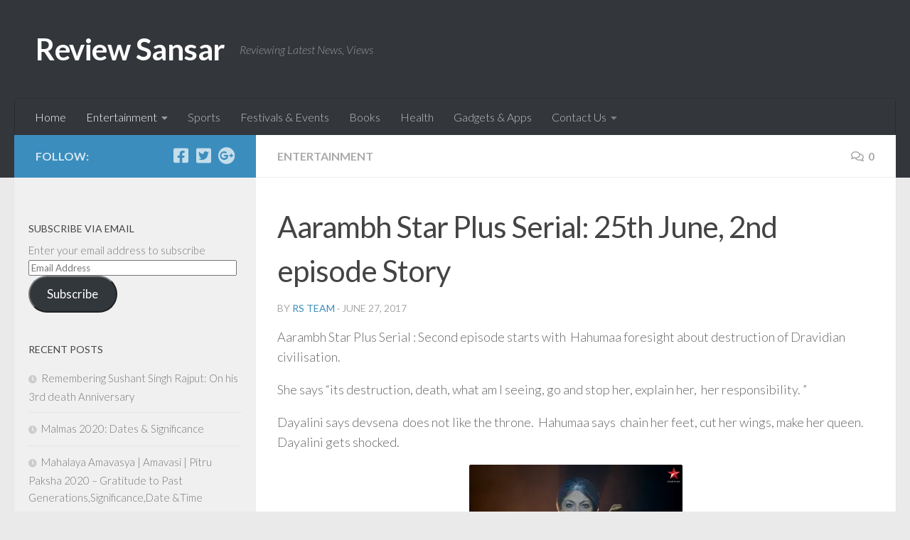

--- FILE ---
content_type: text/html; charset=UTF-8
request_url: https://www.reviewsansar.com/aarambh-star-plus-serial-25th-june-2nd-episode-story/
body_size: 34790
content:
<!DOCTYPE html>
<html class="no-js" lang="en-US">
<head>
  <meta charset="UTF-8"><link rel="preconnect" href="https://fonts.gstatic.com/" crossorigin />
  <meta name="viewport" content="width=device-width, initial-scale=1.0">
  <link rel="profile" href="https://gmpg.org/xfn/11" />
  <link rel="pingback" href="https://www.reviewsansar.com/xmlrpc.php">

  <script type="text/javascript">
/* <![CDATA[ */
(()=>{var e={};e.g=function(){if("object"==typeof globalThis)return globalThis;try{return this||new Function("return this")()}catch(e){if("object"==typeof window)return window}}(),function({ampUrl:n,isCustomizePreview:t,isAmpDevMode:r,noampQueryVarName:o,noampQueryVarValue:s,disabledStorageKey:i,mobileUserAgents:a,regexRegex:c}){if("undefined"==typeof sessionStorage)return;const d=new RegExp(c);if(!a.some((e=>{const n=e.match(d);return!(!n||!new RegExp(n[1],n[2]).test(navigator.userAgent))||navigator.userAgent.includes(e)})))return;e.g.addEventListener("DOMContentLoaded",(()=>{const e=document.getElementById("amp-mobile-version-switcher");if(!e)return;e.hidden=!1;const n=e.querySelector("a[href]");n&&n.addEventListener("click",(()=>{sessionStorage.removeItem(i)}))}));const g=r&&["paired-browsing-non-amp","paired-browsing-amp"].includes(window.name);if(sessionStorage.getItem(i)||t||g)return;const u=new URL(location.href),m=new URL(n);m.hash=u.hash,u.searchParams.has(o)&&s===u.searchParams.get(o)?sessionStorage.setItem(i,"1"):m.href!==u.href&&(window.stop(),location.replace(m.href))}({"ampUrl":"https:\/\/www.reviewsansar.com\/aarambh-star-plus-serial-25th-june-2nd-episode-story\/?amp","noampQueryVarName":"noamp","noampQueryVarValue":"mobile","disabledStorageKey":"amp_mobile_redirect_disabled","mobileUserAgents":["Mobile","Android","Silk\/","Kindle","BlackBerry","Opera Mini","Opera Mobi"],"regexRegex":"^\\\/((?:.|\\n)+)\\\/([i]*)$","isCustomizePreview":false,"isAmpDevMode":false})})();
/* ]]> */
</script>
<meta name='robots' content='index, follow, max-image-preview:large, max-snippet:-1, max-video-preview:-1' />
<script>document.documentElement.className = document.documentElement.className.replace("no-js","js");</script>
<!-- Jetpack Site Verification Tags -->
<meta name="yandex-verification" content="1a269d1c0c88a8c6" />

	<!-- This site is optimized with the Yoast SEO plugin v26.7 - https://yoast.com/wordpress/plugins/seo/ -->
	<title>Aarambh Star Plus Serial: 25th June, 2nd episode Story</title>
	<meta name="description" content="Aarambh Star Plus Serial: 25th June, 2nd episode Story starts with  Hahumaa foresight about destruction of Dravidian civilisation." />
	<link rel="canonical" href="https://www.reviewsansar.com/aarambh-star-plus-serial-25th-june-2nd-episode-story/" />
	<meta property="og:locale" content="en_US" />
	<meta property="og:type" content="article" />
	<meta property="og:title" content="Aarambh Star Plus Serial: 25th June, 2nd episode Story" />
	<meta property="og:description" content="Aarambh Star Plus Serial: 25th June, 2nd episode Story starts with  Hahumaa foresight about destruction of Dravidian civilisation." />
	<meta property="og:url" content="https://www.reviewsansar.com/aarambh-star-plus-serial-25th-june-2nd-episode-story/" />
	<meta property="og:site_name" content="Review Sansar" />
	<meta property="article:publisher" content="https://www.facebook.com/reviewsansar/" />
	<meta property="article:published_time" content="2017-06-27T17:13:24+00:00" />
	<meta property="og:image" content="https://i0.wp.com/www.reviewsansar.com/wp-content/uploads/2017/06/Aarambh-serial-25th-junesecond-episode-story.jpg?fit=1200%2C675&ssl=1" />
	<meta property="og:image:width" content="1200" />
	<meta property="og:image:height" content="675" />
	<meta property="og:image:type" content="image/jpeg" />
	<meta name="author" content="RS Team" />
	<meta name="twitter:card" content="summary_large_image" />
	<meta name="twitter:creator" content="@review_sansar" />
	<meta name="twitter:site" content="@review_sansar" />
	<meta name="twitter:label1" content="Written by" />
	<meta name="twitter:data1" content="RS Team" />
	<meta name="twitter:label2" content="Est. reading time" />
	<meta name="twitter:data2" content="2 minutes" />
	<script type="application/ld+json" class="yoast-schema-graph">{"@context":"https://schema.org","@graph":[{"@type":"Article","@id":"https://www.reviewsansar.com/aarambh-star-plus-serial-25th-june-2nd-episode-story/#article","isPartOf":{"@id":"https://www.reviewsansar.com/aarambh-star-plus-serial-25th-june-2nd-episode-story/"},"author":{"name":"RS Team","@id":"https://www.reviewsansar.com/#/schema/person/ad4122e3be7fd369d85bd8666a13f3ce"},"headline":"Aarambh Star Plus Serial: 25th June, 2nd episode Story","datePublished":"2017-06-27T17:13:24+00:00","mainEntityOfPage":{"@id":"https://www.reviewsansar.com/aarambh-star-plus-serial-25th-june-2nd-episode-story/"},"wordCount":389,"commentCount":0,"publisher":{"@id":"https://www.reviewsansar.com/#organization"},"image":{"@id":"https://www.reviewsansar.com/aarambh-star-plus-serial-25th-june-2nd-episode-story/#primaryimage"},"thumbnailUrl":"https://i0.wp.com/www.reviewsansar.com/wp-content/uploads/2017/06/Aarambh-serial-25th-junesecond-episode-story.jpg?fit=1200%2C675&ssl=1","keywords":["2nd episode Story","Aarambh Star Plus Serial: 25th June","Devsena","Hahumaa","varundev"],"articleSection":["Entertainment"],"inLanguage":"en-US","potentialAction":[{"@type":"CommentAction","name":"Comment","target":["https://www.reviewsansar.com/aarambh-star-plus-serial-25th-june-2nd-episode-story/#respond"]}]},{"@type":"WebPage","@id":"https://www.reviewsansar.com/aarambh-star-plus-serial-25th-june-2nd-episode-story/","url":"https://www.reviewsansar.com/aarambh-star-plus-serial-25th-june-2nd-episode-story/","name":"Aarambh Star Plus Serial: 25th June, 2nd episode Story","isPartOf":{"@id":"https://www.reviewsansar.com/#website"},"primaryImageOfPage":{"@id":"https://www.reviewsansar.com/aarambh-star-plus-serial-25th-june-2nd-episode-story/#primaryimage"},"image":{"@id":"https://www.reviewsansar.com/aarambh-star-plus-serial-25th-june-2nd-episode-story/#primaryimage"},"thumbnailUrl":"https://i0.wp.com/www.reviewsansar.com/wp-content/uploads/2017/06/Aarambh-serial-25th-junesecond-episode-story.jpg?fit=1200%2C675&ssl=1","datePublished":"2017-06-27T17:13:24+00:00","description":"Aarambh Star Plus Serial: 25th June, 2nd episode Story starts with  Hahumaa foresight about destruction of Dravidian civilisation.","breadcrumb":{"@id":"https://www.reviewsansar.com/aarambh-star-plus-serial-25th-june-2nd-episode-story/#breadcrumb"},"inLanguage":"en-US","potentialAction":[{"@type":"ReadAction","target":["https://www.reviewsansar.com/aarambh-star-plus-serial-25th-june-2nd-episode-story/"]}]},{"@type":"ImageObject","inLanguage":"en-US","@id":"https://www.reviewsansar.com/aarambh-star-plus-serial-25th-june-2nd-episode-story/#primaryimage","url":"https://i0.wp.com/www.reviewsansar.com/wp-content/uploads/2017/06/Aarambh-serial-25th-junesecond-episode-story.jpg?fit=1200%2C675&ssl=1","contentUrl":"https://i0.wp.com/www.reviewsansar.com/wp-content/uploads/2017/06/Aarambh-serial-25th-junesecond-episode-story.jpg?fit=1200%2C675&ssl=1","width":1200,"height":675,"caption":"Aarambh serial 25th june,second episode story"},{"@type":"BreadcrumbList","@id":"https://www.reviewsansar.com/aarambh-star-plus-serial-25th-june-2nd-episode-story/#breadcrumb","itemListElement":[{"@type":"ListItem","position":1,"name":"Home","item":"https://www.reviewsansar.com/"},{"@type":"ListItem","position":2,"name":"Aarambh Star Plus Serial: 25th June, 2nd episode Story"}]},{"@type":"WebSite","@id":"https://www.reviewsansar.com/#website","url":"https://www.reviewsansar.com/","name":"Review Sansar","description":"Reviewing Latest News, Views","publisher":{"@id":"https://www.reviewsansar.com/#organization"},"potentialAction":[{"@type":"SearchAction","target":{"@type":"EntryPoint","urlTemplate":"https://www.reviewsansar.com/?s={search_term_string}"},"query-input":{"@type":"PropertyValueSpecification","valueRequired":true,"valueName":"search_term_string"}}],"inLanguage":"en-US"},{"@type":"Organization","@id":"https://www.reviewsansar.com/#organization","name":"ReviewSansar","url":"https://www.reviewsansar.com/","logo":{"@type":"ImageObject","inLanguage":"en-US","@id":"https://www.reviewsansar.com/#/schema/logo/image/","url":"https://i2.wp.com/www.reviewsansar.com/wp-content/uploads/2020/09/cropped-RS_Logo-e1608741863858.png?fit=512%2C512&ssl=1","contentUrl":"https://i2.wp.com/www.reviewsansar.com/wp-content/uploads/2020/09/cropped-RS_Logo-e1608741863858.png?fit=512%2C512&ssl=1","width":512,"height":512,"caption":"ReviewSansar"},"image":{"@id":"https://www.reviewsansar.com/#/schema/logo/image/"},"sameAs":["https://www.facebook.com/reviewsansar/","https://x.com/review_sansar"]},{"@type":"Person","@id":"https://www.reviewsansar.com/#/schema/person/ad4122e3be7fd369d85bd8666a13f3ce","name":"RS Team","image":{"@type":"ImageObject","inLanguage":"en-US","@id":"https://www.reviewsansar.com/#/schema/person/image/","url":"https://www.reviewsansar.com/wp-content/litespeed/avatar/80286ef3579876516b4aff6179faa5ec.jpg?ver=1768667296","contentUrl":"https://www.reviewsansar.com/wp-content/litespeed/avatar/80286ef3579876516b4aff6179faa5ec.jpg?ver=1768667296","caption":"RS Team"},"url":"https://www.reviewsansar.com/author/admin/"}]}</script>
	<!-- / Yoast SEO plugin. -->


<link rel='dns-prefetch' href='//stats.wp.com' />
<link rel='dns-prefetch' href='//v0.wordpress.com' />
<link rel='dns-prefetch' href='//widgets.wp.com' />
<link rel='dns-prefetch' href='//s0.wp.com' />
<link rel='dns-prefetch' href='//0.gravatar.com' />
<link rel='dns-prefetch' href='//1.gravatar.com' />
<link rel='dns-prefetch' href='//2.gravatar.com' />
<link rel='dns-prefetch' href='//www.googletagmanager.com' />
<link rel='dns-prefetch' href='//pagead2.googlesyndication.com' />
<link rel='preconnect' href='//i0.wp.com' />
<link rel='preconnect' href='//c0.wp.com' />
<link rel="alternate" type="application/rss+xml" title="Review Sansar &raquo; Feed" href="https://www.reviewsansar.com/feed/" />
<link rel="alternate" type="application/rss+xml" title="Review Sansar &raquo; Comments Feed" href="https://www.reviewsansar.com/comments/feed/" />
<link rel="alternate" type="application/rss+xml" title="Review Sansar &raquo; Aarambh Star Plus Serial: 25th June, 2nd episode Story Comments Feed" href="https://www.reviewsansar.com/aarambh-star-plus-serial-25th-june-2nd-episode-story/feed/" />
<link rel="alternate" title="oEmbed (JSON)" type="application/json+oembed" href="https://www.reviewsansar.com/wp-json/oembed/1.0/embed?url=https%3A%2F%2Fwww.reviewsansar.com%2Faarambh-star-plus-serial-25th-june-2nd-episode-story%2F" />
<link rel="alternate" title="oEmbed (XML)" type="text/xml+oembed" href="https://www.reviewsansar.com/wp-json/oembed/1.0/embed?url=https%3A%2F%2Fwww.reviewsansar.com%2Faarambh-star-plus-serial-25th-june-2nd-episode-story%2F&#038;format=xml" />
<style id='wp-img-auto-sizes-contain-inline-css' type='text/css'>
img:is([sizes=auto i],[sizes^="auto," i]){contain-intrinsic-size:3000px 1500px}
/*# sourceURL=wp-img-auto-sizes-contain-inline-css */
</style>
<script>WebFontConfig={google:{families:["Lato:400,300,300italic,400italic,700"]}};if ( typeof WebFont === "object" && typeof WebFont.load === "function" ) { WebFont.load( WebFontConfig ); }</script><script data-optimized="1" src="https://www.reviewsansar.com/wp-content/plugins/litespeed-cache/assets/js/webfontloader.min.js"></script>
<link rel='stylesheet' id='jetpack_related-posts-css' href='https://c0.wp.com/p/jetpack/15.4/modules/related-posts/related-posts.css' type='text/css' media='all' />
<link rel='stylesheet' id='wp-block-library-css' href='https://c0.wp.com/c/6.9/wp-includes/css/dist/block-library/style.min.css' type='text/css' media='all' />
<style id='global-styles-inline-css' type='text/css'>
:root{--wp--preset--aspect-ratio--square: 1;--wp--preset--aspect-ratio--4-3: 4/3;--wp--preset--aspect-ratio--3-4: 3/4;--wp--preset--aspect-ratio--3-2: 3/2;--wp--preset--aspect-ratio--2-3: 2/3;--wp--preset--aspect-ratio--16-9: 16/9;--wp--preset--aspect-ratio--9-16: 9/16;--wp--preset--color--black: #000000;--wp--preset--color--cyan-bluish-gray: #abb8c3;--wp--preset--color--white: #ffffff;--wp--preset--color--pale-pink: #f78da7;--wp--preset--color--vivid-red: #cf2e2e;--wp--preset--color--luminous-vivid-orange: #ff6900;--wp--preset--color--luminous-vivid-amber: #fcb900;--wp--preset--color--light-green-cyan: #7bdcb5;--wp--preset--color--vivid-green-cyan: #00d084;--wp--preset--color--pale-cyan-blue: #8ed1fc;--wp--preset--color--vivid-cyan-blue: #0693e3;--wp--preset--color--vivid-purple: #9b51e0;--wp--preset--gradient--vivid-cyan-blue-to-vivid-purple: linear-gradient(135deg,rgb(6,147,227) 0%,rgb(155,81,224) 100%);--wp--preset--gradient--light-green-cyan-to-vivid-green-cyan: linear-gradient(135deg,rgb(122,220,180) 0%,rgb(0,208,130) 100%);--wp--preset--gradient--luminous-vivid-amber-to-luminous-vivid-orange: linear-gradient(135deg,rgb(252,185,0) 0%,rgb(255,105,0) 100%);--wp--preset--gradient--luminous-vivid-orange-to-vivid-red: linear-gradient(135deg,rgb(255,105,0) 0%,rgb(207,46,46) 100%);--wp--preset--gradient--very-light-gray-to-cyan-bluish-gray: linear-gradient(135deg,rgb(238,238,238) 0%,rgb(169,184,195) 100%);--wp--preset--gradient--cool-to-warm-spectrum: linear-gradient(135deg,rgb(74,234,220) 0%,rgb(151,120,209) 20%,rgb(207,42,186) 40%,rgb(238,44,130) 60%,rgb(251,105,98) 80%,rgb(254,248,76) 100%);--wp--preset--gradient--blush-light-purple: linear-gradient(135deg,rgb(255,206,236) 0%,rgb(152,150,240) 100%);--wp--preset--gradient--blush-bordeaux: linear-gradient(135deg,rgb(254,205,165) 0%,rgb(254,45,45) 50%,rgb(107,0,62) 100%);--wp--preset--gradient--luminous-dusk: linear-gradient(135deg,rgb(255,203,112) 0%,rgb(199,81,192) 50%,rgb(65,88,208) 100%);--wp--preset--gradient--pale-ocean: linear-gradient(135deg,rgb(255,245,203) 0%,rgb(182,227,212) 50%,rgb(51,167,181) 100%);--wp--preset--gradient--electric-grass: linear-gradient(135deg,rgb(202,248,128) 0%,rgb(113,206,126) 100%);--wp--preset--gradient--midnight: linear-gradient(135deg,rgb(2,3,129) 0%,rgb(40,116,252) 100%);--wp--preset--font-size--small: 13px;--wp--preset--font-size--medium: 20px;--wp--preset--font-size--large: 36px;--wp--preset--font-size--x-large: 42px;--wp--preset--spacing--20: 0.44rem;--wp--preset--spacing--30: 0.67rem;--wp--preset--spacing--40: 1rem;--wp--preset--spacing--50: 1.5rem;--wp--preset--spacing--60: 2.25rem;--wp--preset--spacing--70: 3.38rem;--wp--preset--spacing--80: 5.06rem;--wp--preset--shadow--natural: 6px 6px 9px rgba(0, 0, 0, 0.2);--wp--preset--shadow--deep: 12px 12px 50px rgba(0, 0, 0, 0.4);--wp--preset--shadow--sharp: 6px 6px 0px rgba(0, 0, 0, 0.2);--wp--preset--shadow--outlined: 6px 6px 0px -3px rgb(255, 255, 255), 6px 6px rgb(0, 0, 0);--wp--preset--shadow--crisp: 6px 6px 0px rgb(0, 0, 0);}:where(.is-layout-flex){gap: 0.5em;}:where(.is-layout-grid){gap: 0.5em;}body .is-layout-flex{display: flex;}.is-layout-flex{flex-wrap: wrap;align-items: center;}.is-layout-flex > :is(*, div){margin: 0;}body .is-layout-grid{display: grid;}.is-layout-grid > :is(*, div){margin: 0;}:where(.wp-block-columns.is-layout-flex){gap: 2em;}:where(.wp-block-columns.is-layout-grid){gap: 2em;}:where(.wp-block-post-template.is-layout-flex){gap: 1.25em;}:where(.wp-block-post-template.is-layout-grid){gap: 1.25em;}.has-black-color{color: var(--wp--preset--color--black) !important;}.has-cyan-bluish-gray-color{color: var(--wp--preset--color--cyan-bluish-gray) !important;}.has-white-color{color: var(--wp--preset--color--white) !important;}.has-pale-pink-color{color: var(--wp--preset--color--pale-pink) !important;}.has-vivid-red-color{color: var(--wp--preset--color--vivid-red) !important;}.has-luminous-vivid-orange-color{color: var(--wp--preset--color--luminous-vivid-orange) !important;}.has-luminous-vivid-amber-color{color: var(--wp--preset--color--luminous-vivid-amber) !important;}.has-light-green-cyan-color{color: var(--wp--preset--color--light-green-cyan) !important;}.has-vivid-green-cyan-color{color: var(--wp--preset--color--vivid-green-cyan) !important;}.has-pale-cyan-blue-color{color: var(--wp--preset--color--pale-cyan-blue) !important;}.has-vivid-cyan-blue-color{color: var(--wp--preset--color--vivid-cyan-blue) !important;}.has-vivid-purple-color{color: var(--wp--preset--color--vivid-purple) !important;}.has-black-background-color{background-color: var(--wp--preset--color--black) !important;}.has-cyan-bluish-gray-background-color{background-color: var(--wp--preset--color--cyan-bluish-gray) !important;}.has-white-background-color{background-color: var(--wp--preset--color--white) !important;}.has-pale-pink-background-color{background-color: var(--wp--preset--color--pale-pink) !important;}.has-vivid-red-background-color{background-color: var(--wp--preset--color--vivid-red) !important;}.has-luminous-vivid-orange-background-color{background-color: var(--wp--preset--color--luminous-vivid-orange) !important;}.has-luminous-vivid-amber-background-color{background-color: var(--wp--preset--color--luminous-vivid-amber) !important;}.has-light-green-cyan-background-color{background-color: var(--wp--preset--color--light-green-cyan) !important;}.has-vivid-green-cyan-background-color{background-color: var(--wp--preset--color--vivid-green-cyan) !important;}.has-pale-cyan-blue-background-color{background-color: var(--wp--preset--color--pale-cyan-blue) !important;}.has-vivid-cyan-blue-background-color{background-color: var(--wp--preset--color--vivid-cyan-blue) !important;}.has-vivid-purple-background-color{background-color: var(--wp--preset--color--vivid-purple) !important;}.has-black-border-color{border-color: var(--wp--preset--color--black) !important;}.has-cyan-bluish-gray-border-color{border-color: var(--wp--preset--color--cyan-bluish-gray) !important;}.has-white-border-color{border-color: var(--wp--preset--color--white) !important;}.has-pale-pink-border-color{border-color: var(--wp--preset--color--pale-pink) !important;}.has-vivid-red-border-color{border-color: var(--wp--preset--color--vivid-red) !important;}.has-luminous-vivid-orange-border-color{border-color: var(--wp--preset--color--luminous-vivid-orange) !important;}.has-luminous-vivid-amber-border-color{border-color: var(--wp--preset--color--luminous-vivid-amber) !important;}.has-light-green-cyan-border-color{border-color: var(--wp--preset--color--light-green-cyan) !important;}.has-vivid-green-cyan-border-color{border-color: var(--wp--preset--color--vivid-green-cyan) !important;}.has-pale-cyan-blue-border-color{border-color: var(--wp--preset--color--pale-cyan-blue) !important;}.has-vivid-cyan-blue-border-color{border-color: var(--wp--preset--color--vivid-cyan-blue) !important;}.has-vivid-purple-border-color{border-color: var(--wp--preset--color--vivid-purple) !important;}.has-vivid-cyan-blue-to-vivid-purple-gradient-background{background: var(--wp--preset--gradient--vivid-cyan-blue-to-vivid-purple) !important;}.has-light-green-cyan-to-vivid-green-cyan-gradient-background{background: var(--wp--preset--gradient--light-green-cyan-to-vivid-green-cyan) !important;}.has-luminous-vivid-amber-to-luminous-vivid-orange-gradient-background{background: var(--wp--preset--gradient--luminous-vivid-amber-to-luminous-vivid-orange) !important;}.has-luminous-vivid-orange-to-vivid-red-gradient-background{background: var(--wp--preset--gradient--luminous-vivid-orange-to-vivid-red) !important;}.has-very-light-gray-to-cyan-bluish-gray-gradient-background{background: var(--wp--preset--gradient--very-light-gray-to-cyan-bluish-gray) !important;}.has-cool-to-warm-spectrum-gradient-background{background: var(--wp--preset--gradient--cool-to-warm-spectrum) !important;}.has-blush-light-purple-gradient-background{background: var(--wp--preset--gradient--blush-light-purple) !important;}.has-blush-bordeaux-gradient-background{background: var(--wp--preset--gradient--blush-bordeaux) !important;}.has-luminous-dusk-gradient-background{background: var(--wp--preset--gradient--luminous-dusk) !important;}.has-pale-ocean-gradient-background{background: var(--wp--preset--gradient--pale-ocean) !important;}.has-electric-grass-gradient-background{background: var(--wp--preset--gradient--electric-grass) !important;}.has-midnight-gradient-background{background: var(--wp--preset--gradient--midnight) !important;}.has-small-font-size{font-size: var(--wp--preset--font-size--small) !important;}.has-medium-font-size{font-size: var(--wp--preset--font-size--medium) !important;}.has-large-font-size{font-size: var(--wp--preset--font-size--large) !important;}.has-x-large-font-size{font-size: var(--wp--preset--font-size--x-large) !important;}
/*# sourceURL=global-styles-inline-css */
</style>

<style id='classic-theme-styles-inline-css' type='text/css'>
/*! This file is auto-generated */
.wp-block-button__link{color:#fff;background-color:#32373c;border-radius:9999px;box-shadow:none;text-decoration:none;padding:calc(.667em + 2px) calc(1.333em + 2px);font-size:1.125em}.wp-block-file__button{background:#32373c;color:#fff;text-decoration:none}
/*# sourceURL=/wp-includes/css/classic-themes.min.css */
</style>
<link rel='stylesheet' id='yop-public-css' href='https://www.reviewsansar.com/wp-content/plugins/yop-poll/public/assets/css/yop-poll-public-6.5.39.css' type='text/css' media='all' />
<link rel='stylesheet' id='hueman-main-style-css' href='https://www.reviewsansar.com/wp-content/themes/hueman.bak/assets/front/css/main.min.css' type='text/css' media='all' />
<style id='hueman-main-style-inline-css' type='text/css'>
body { font-family:'Lato', Arial, sans-serif;font-size:1.00rem }@media only screen and (min-width: 720px) {
        .nav > li { font-size:1.00rem; }
      }.container-inner { max-width: 1260px; }.sidebar .widget { padding-left: 20px; padding-right: 20px; padding-top: 20px; }::selection { background-color: #3b8dbd; }
::-moz-selection { background-color: #3b8dbd; }a,a>span.hu-external::after,.themeform label .required,#flexslider-featured .flex-direction-nav .flex-next:hover,#flexslider-featured .flex-direction-nav .flex-prev:hover,.post-hover:hover .post-title a,.post-title a:hover,.sidebar.s1 .post-nav li a:hover i,.content .post-nav li a:hover i,.post-related a:hover,.sidebar.s1 .widget_rss ul li a,#footer .widget_rss ul li a,.sidebar.s1 .widget_calendar a,#footer .widget_calendar a,.sidebar.s1 .alx-tab .tab-item-category a,.sidebar.s1 .alx-posts .post-item-category a,.sidebar.s1 .alx-tab li:hover .tab-item-title a,.sidebar.s1 .alx-tab li:hover .tab-item-comment a,.sidebar.s1 .alx-posts li:hover .post-item-title a,#footer .alx-tab .tab-item-category a,#footer .alx-posts .post-item-category a,#footer .alx-tab li:hover .tab-item-title a,#footer .alx-tab li:hover .tab-item-comment a,#footer .alx-posts li:hover .post-item-title a,.comment-tabs li.active a,.comment-awaiting-moderation,.child-menu a:hover,.child-menu .current_page_item > a,.wp-pagenavi a{ color: #3b8dbd; }input[type="submit"],.themeform button[type="submit"],.sidebar.s1 .sidebar-top,.sidebar.s1 .sidebar-toggle,#flexslider-featured .flex-control-nav li a.flex-active,.post-tags a:hover,.sidebar.s1 .widget_calendar caption,#footer .widget_calendar caption,.author-bio .bio-avatar:after,.commentlist li.bypostauthor > .comment-body:after,.commentlist li.comment-author-admin > .comment-body:after{ background-color: #3b8dbd; }.post-format .format-container { border-color: #3b8dbd; }.sidebar.s1 .alx-tabs-nav li.active a,#footer .alx-tabs-nav li.active a,.comment-tabs li.active a,.wp-pagenavi a:hover,.wp-pagenavi a:active,.wp-pagenavi span.current{ border-bottom-color: #3b8dbd!important; }.sidebar.s2 .post-nav li a:hover i,
.sidebar.s2 .widget_rss ul li a,
.sidebar.s2 .widget_calendar a,
.sidebar.s2 .alx-tab .tab-item-category a,
.sidebar.s2 .alx-posts .post-item-category a,
.sidebar.s2 .alx-tab li:hover .tab-item-title a,
.sidebar.s2 .alx-tab li:hover .tab-item-comment a,
.sidebar.s2 .alx-posts li:hover .post-item-title a { color: #82b965; }
.sidebar.s2 .sidebar-top,.sidebar.s2 .sidebar-toggle,.post-comments,.jp-play-bar,.jp-volume-bar-value,.sidebar.s2 .widget_calendar caption{ background-color: #82b965; }.sidebar.s2 .alx-tabs-nav li.active a { border-bottom-color: #82b965; }
.post-comments::before { border-right-color: #82b965; }
      .search-expand,
              #nav-topbar.nav-container { background-color: #26272b}@media only screen and (min-width: 720px) {
                #nav-topbar .nav ul { background-color: #26272b; }
              }.is-scrolled #header .nav-container.desktop-sticky,
              .is-scrolled #header .search-expand { background-color: #26272b; background-color: rgba(38,39,43,0.90) }.is-scrolled .topbar-transparent #nav-topbar.desktop-sticky .nav ul { background-color: #26272b; background-color: rgba(38,39,43,0.95) }#header { background-color: #33363b; }
@media only screen and (min-width: 720px) {
  #nav-header .nav ul { background-color: #33363b; }
}
        #header #nav-mobile { background-color: #33363b; }.is-scrolled #header #nav-mobile { background-color: #33363b; background-color: rgba(51,54,59,0.90) }#nav-header.nav-container, #main-header-search .search-expand { background-color: #33363b; }
@media only screen and (min-width: 720px) {
  #nav-header .nav ul { background-color: #33363b; }
}
        img { -webkit-border-radius: 2px; border-radius: 2px; }body { background-color: #eaeaea; }
/*# sourceURL=hueman-main-style-inline-css */
</style>
<link rel='stylesheet' id='jetpack_likes-css' href='https://c0.wp.com/p/jetpack/15.4/modules/likes/style.css' type='text/css' media='all' />
<link rel='stylesheet' id='jetpack-subscriptions-css' href='https://c0.wp.com/p/jetpack/15.4/_inc/build/subscriptions/subscriptions.min.css' type='text/css' media='all' />
<style id='jetpack_facebook_likebox-inline-css' type='text/css'>
.widget_facebook_likebox {
	overflow: hidden;
}

/*# sourceURL=https://www.reviewsansar.com/wp-content/plugins/jetpack/modules/widgets/facebook-likebox/style.css */
</style>
<link rel='stylesheet' id='wp_review-style-css' href='https://www.reviewsansar.com/wp-content/plugins/wp-review/public/css/wp-review.css' type='text/css' media='all' />
<link rel='stylesheet' id='sharedaddy-css' href='https://c0.wp.com/p/jetpack/15.4/modules/sharedaddy/sharing.css' type='text/css' media='all' />
<link rel='stylesheet' id='social-logos-css' href='https://c0.wp.com/p/jetpack/15.4/_inc/social-logos/social-logos.min.css' type='text/css' media='all' />
<script type="text/javascript" id="jetpack_related-posts-js-extra">
/* <![CDATA[ */
var related_posts_js_options = {"post_heading":"h4"};
//# sourceURL=jetpack_related-posts-js-extra
/* ]]> */
</script>
<script type="text/javascript" src="https://c0.wp.com/p/jetpack/15.4/_inc/build/related-posts/related-posts.min.js" id="jetpack_related-posts-js"></script>
<script type="text/javascript" src="https://c0.wp.com/c/6.9/wp-includes/js/jquery/jquery.min.js" id="jquery-core-js"></script>
<script type="text/javascript" src="https://c0.wp.com/c/6.9/wp-includes/js/jquery/jquery-migrate.min.js" id="jquery-migrate-js"></script>
<script type="text/javascript" id="yop-public-js-extra">
/* <![CDATA[ */
var objectL10n = {"yopPollParams":{"urlParams":{"ajax":"https://www.reviewsansar.com/wp-admin/admin-ajax.php","wpLogin":"https://www.reviewsansar.com/wp-login.php?redirect_to=https%3A%2F%2Fwww.reviewsansar.com%2Fwp-admin%2Fadmin-ajax.php%3Faction%3Dyop_poll_record_wordpress_vote"},"apiParams":{"reCaptcha":{"siteKey":""},"reCaptchaV2Invisible":{"siteKey":""},"reCaptchaV3":{"siteKey":""},"hCaptcha":{"siteKey":""},"cloudflareTurnstile":{"siteKey":""}},"captchaParams":{"imgPath":"https://www.reviewsansar.com/wp-content/plugins/yop-poll/public/assets/img/","url":"https://www.reviewsansar.com/wp-content/plugins/yop-poll/app.php","accessibilityAlt":"Sound icon","accessibilityTitle":"Accessibility option: listen to a question and answer it!","accessibilityDescription":"Type below the \u003Cstrong\u003Eanswer\u003C/strong\u003E to what you hear. Numbers or words:","explanation":"Click or touch the \u003Cstrong\u003EANSWER\u003C/strong\u003E","refreshAlt":"Refresh/reload icon","refreshTitle":"Refresh/reload: get new images and accessibility option!"},"voteParams":{"invalidPoll":"Invalid Poll","noAnswersSelected":"No answer selected","minAnswersRequired":"At least {min_answers_allowed} answer(s) required","maxAnswersRequired":"A max of {max_answers_allowed} answer(s) accepted","noAnswerForOther":"No other answer entered","noValueForCustomField":"{custom_field_name} is required","tooManyCharsForCustomField":"Text for {custom_field_name} is too long","consentNotChecked":"You must agree to our terms and conditions","noCaptchaSelected":"Captcha is required","thankYou":"Thank you for your vote"},"resultsParams":{"singleVote":"vote","multipleVotes":"votes","singleAnswer":"answer","multipleAnswers":"answers"}}};
//# sourceURL=yop-public-js-extra
/* ]]> */
</script>
<script type="text/javascript" src="https://www.reviewsansar.com/wp-content/plugins/yop-poll/public/assets/js/yop-poll-public-6.5.39.min.js" id="yop-public-js"></script>
<script type="text/javascript" src="https://www.reviewsansar.com/wp-content/themes/hueman.bak/assets/front/js/libs/mobile-detect.min.js" id="mobile-detect-js" defer></script>
<link rel="https://api.w.org/" href="https://www.reviewsansar.com/wp-json/" /><link rel="alternate" title="JSON" type="application/json" href="https://www.reviewsansar.com/wp-json/wp/v2/posts/2474" /><link rel="EditURI" type="application/rsd+xml" title="RSD" href="https://www.reviewsansar.com/xmlrpc.php?rsd" />
<meta name="generator" content="WordPress 6.9" />
<link rel='shortlink' href='https://wp.me/p6xBCV-DU' />
<meta name="generator" content="Site Kit by Google 1.170.0" />		<link rel="manifest" href="https://www.reviewsansar.com/wp-json/wp/v2/web-app-manifest">
					<meta name="theme-color" content="#fff">
								<meta name="apple-mobile-web-app-capable" content="yes">
				<meta name="mobile-web-app-capable" content="yes">

				<link rel="apple-touch-startup-image" href="https://i0.wp.com/www.reviewsansar.com/wp-content/uploads/2020/09/cropped-RS_Logo-e1608741863858.png?fit=192%2C192&#038;ssl=1">

				<meta name="apple-mobile-web-app-title" content="Review Sansar">
		<meta name="application-name" content="Review Sansar">
		<link rel="alternate" type="text/html" media="only screen and (max-width: 640px)" href="https://www.reviewsansar.com/aarambh-star-plus-serial-25th-june-2nd-episode-story/?amp">	<style>img#wpstats{display:none}</style>
		    <link rel="preload" as="font" type="font/woff2" href="https://www.reviewsansar.com/wp-content/themes/hueman.bak/assets/front/webfonts/fa-brands-400.woff2?v=5.12.1" crossorigin="anonymous"/>
    <link rel="preload" as="font" type="font/woff2" href="https://www.reviewsansar.com/wp-content/themes/hueman.bak/assets/front/webfonts/fa-regular-400.woff2?v=5.12.1" crossorigin="anonymous"/>
    <link rel="preload" as="font" type="font/woff2" href="https://www.reviewsansar.com/wp-content/themes/hueman.bak/assets/front/webfonts/fa-solid-900.woff2?v=5.12.1" crossorigin="anonymous"/>
  <!--[if lt IE 9]>
<script src="https://www.reviewsansar.com/wp-content/themes/hueman.bak/assets/front/js/ie/html5shiv-printshiv.min.js"></script>
<script src="https://www.reviewsansar.com/wp-content/themes/hueman.bak/assets/front/js/ie/selectivizr.js"></script>
<![endif]-->

<!-- Google AdSense meta tags added by Site Kit -->
<meta name="google-adsense-platform-account" content="ca-host-pub-2644536267352236">
<meta name="google-adsense-platform-domain" content="sitekit.withgoogle.com">
<!-- End Google AdSense meta tags added by Site Kit -->
<style type="text/css">.recentcomments a{display:inline !important;padding:0 !important;margin:0 !important;}</style><link rel="amphtml" href="https://www.reviewsansar.com/aarambh-star-plus-serial-25th-june-2nd-episode-story/?amp">
<!-- Google AdSense snippet added by Site Kit -->
<script type="text/javascript" async="async" src="https://www.reviewsansar.com/wp-content/litespeed/localres/aHR0cHM6Ly9wYWdlYWQyLmdvb2dsZXN5bmRpY2F0aW9uLmNvbS9wYWdlYWQvanMvadsbygoogle.js?client=ca-pub-1213634182667473&amp;host=ca-host-pub-2644536267352236" crossorigin="anonymous"></script>

<!-- End Google AdSense snippet added by Site Kit -->
<style>#amp-mobile-version-switcher{left:0;position:absolute;width:100%;z-index:100}#amp-mobile-version-switcher>a{background-color:#444;border:0;color:#eaeaea;display:block;font-family:-apple-system,BlinkMacSystemFont,Segoe UI,Roboto,Oxygen-Sans,Ubuntu,Cantarell,Helvetica Neue,sans-serif;font-size:16px;font-weight:600;padding:15px 0;text-align:center;-webkit-text-decoration:none;text-decoration:none}#amp-mobile-version-switcher>a:active,#amp-mobile-version-switcher>a:focus,#amp-mobile-version-switcher>a:hover{-webkit-text-decoration:underline;text-decoration:underline}</style><link rel="icon" href="https://i0.wp.com/www.reviewsansar.com/wp-content/uploads/2020/09/cropped-RS_Logo-e1608741863858.png?fit=32%2C32&#038;ssl=1" sizes="32x32" />
<link rel="icon" href="https://i0.wp.com/www.reviewsansar.com/wp-content/uploads/2020/09/cropped-RS_Logo-e1608741863858.png?fit=192%2C192&#038;ssl=1" sizes="192x192" />
<link rel="apple-touch-icon" href="https://i0.wp.com/www.reviewsansar.com/wp-content/uploads/2020/09/cropped-RS_Logo-e1608741863858.png?fit=180%2C180&#038;ssl=1" />
<meta name="msapplication-TileImage" content="https://i0.wp.com/www.reviewsansar.com/wp-content/uploads/2020/09/cropped-RS_Logo-e1608741863858.png?fit=270%2C270&#038;ssl=1" />
<script async custom-element="amp-ad" src="https://cdn.ampproject.org/v0/amp-ad-0.1.js"></script><link rel='stylesheet' id='jetpack-swiper-library-css' href='https://c0.wp.com/p/jetpack/15.4/_inc/blocks/swiper.css' type='text/css' media='all' />
<link rel='stylesheet' id='jetpack-carousel-css' href='https://c0.wp.com/p/jetpack/15.4/modules/carousel/jetpack-carousel.css' type='text/css' media='all' />
</head>

<body class="wp-singular post-template-default single single-post postid-2474 single-format-standard wp-embed-responsive wp-theme-huemanbak col-2cr full-width header-desktop-sticky hu-fa-not-loaded hueman-3-6-9 unknown">
<div id="wrapper">
  <a class="screen-reader-text skip-link" href="#content">Skip to content</a>
  
  <header id="header" class="both-menus-mobile-on two-mobile-menus both_menus header-ads-desktop  topbar-transparent no-header-img">
  
  
  <div class="container group">
        <div class="container-inner">

                    <div class="group hu-pad central-header-zone">
                  <div class="logo-tagline-group">
                      <h1 class="site-title">                  <a class="custom-logo-link" href="https://www.reviewsansar.com/" rel="home" title="Review Sansar | Home page">Review Sansar</a>                </h1>                                                <p class="site-description">Reviewing Latest News, Views</p>
                                        </div>

                                        <div id="header-widgets">
                                                </div><!--/#header-ads-->
                                </div>
      
                <nav class="nav-container group desktop-menu " id="nav-header" data-menu-id="header-1">
                <div class="nav-toggle"><i class="fas fa-bars"></i></div>
              <div class="nav-text"><!-- put your mobile menu text here --></div>

  <div class="nav-wrap container">
        <ul id="menu-main-menu" class="nav container-inner group"><li id="menu-item-4" class="menu-item menu-item-type-custom menu-item-object-custom menu-item-home current-post-parent menu-item-4"><a href="http://www.reviewsansar.com/">Home</a></li>
<li id="menu-item-6" class="menu-item menu-item-type-taxonomy menu-item-object-category current-post-ancestor current-menu-parent current-post-parent menu-item-has-children menu-item-6"><a href="https://www.reviewsansar.com/entertainment/">Entertainment</a>
<ul class="sub-menu">
	<li id="menu-item-2673" class="menu-item menu-item-type-custom menu-item-object-custom menu-item-2673"><a href="https://www.reviewsansar.com/tag/rising-star/">Rising Star 2018</a></li>
</ul>
</li>
<li id="menu-item-17" class="menu-item menu-item-type-taxonomy menu-item-object-category menu-item-17"><a href="https://www.reviewsansar.com/sports-news/">Sports</a></li>
<li id="menu-item-66" class="menu-item menu-item-type-taxonomy menu-item-object-category menu-item-66"><a href="https://www.reviewsansar.com/festivals-events/">Festivals &amp; Events</a></li>
<li id="menu-item-118" class="menu-item menu-item-type-taxonomy menu-item-object-category menu-item-118"><a href="https://www.reviewsansar.com/books/">Books</a></li>
<li id="menu-item-2818" class="menu-item menu-item-type-taxonomy menu-item-object-category menu-item-2818"><a href="https://www.reviewsansar.com/health-fitness/">Health</a></li>
<li id="menu-item-228" class="menu-item menu-item-type-taxonomy menu-item-object-category menu-item-228"><a href="https://www.reviewsansar.com/latest-gadgets/">Gadgets &amp; Apps</a></li>
<li id="menu-item-1229" class="menu-item menu-item-type-post_type menu-item-object-page menu-item-has-children menu-item-1229"><a href="https://www.reviewsansar.com/contact-us/">Contact Us</a>
<ul class="sub-menu">
	<li id="menu-item-1244" class="menu-item menu-item-type-post_type menu-item-object-page menu-item-1244"><a href="https://www.reviewsansar.com/disclaimer/">DISCLAIMER</a></li>
	<li id="menu-item-1245" class="menu-item menu-item-type-post_type menu-item-object-page menu-item-privacy-policy menu-item-1245"><a rel="privacy-policy" href="https://www.reviewsansar.com/privacy-policy/">Privacy Policy</a></li>
	<li id="menu-item-1246" class="menu-item menu-item-type-post_type menu-item-object-page menu-item-1246"><a href="https://www.reviewsansar.com/about/">About</a></li>
</ul>
</li>
</ul>  </div>
</nav><!--/#nav-header-->      
    </div><!--/.container-inner-->
      </div><!--/.container-->

</header><!--/#header-->
  
  <div class="container" id="page">
    <div class="container-inner">
            <div class="main">
        <div class="main-inner group">
          
              <section class="content" id="content">
              <div class="page-title hu-pad group">
          	    		<ul class="meta-single group">
    			<li class="category"><a href="https://www.reviewsansar.com/entertainment/" rel="category tag">Entertainment</a></li>
    			    			<li class="comments"><a href="https://www.reviewsansar.com/aarambh-star-plus-serial-25th-june-2nd-episode-story/#respond"><i class="far fa-comments"></i>0</a></li>
    			    		</ul>
            
    </div><!--/.page-title-->
          <div class="hu-pad group">
            <div class='code-block code-block-1' style='margin: 8px auto; text-align: center; display: block; clear: both;'>
<script async src="https://www.reviewsansar.com/wp-content/litespeed/localres/aHR0cHM6Ly9wYWdlYWQyLmdvb2dsZXN5bmRpY2F0aW9uLmNvbS9wYWdlYWQvanMvadsbygoogle.js"></script>
<!-- ampone -->
<ins class="adsbygoogle"
     style="display:block"
     data-ad-client="ca-pub-1213634182667473"
     data-ad-slot="2004803544"
     data-ad-format="auto"
     data-full-width-responsive="true"></ins>
<script>
     (adsbygoogle = window.adsbygoogle || []).push({});
</script></div>
<div class='code-block code-block-2' style='margin: 8px auto; text-align: center; display: block; clear: both;'>
<amp-ad width="100vw" height="320"
     type="adsense"
     data-ad-client="ca-pub-1213634182667473"
     data-ad-slot="2004803544"
     data-auto-format="rspv"
     data-full-width="">
  <div overflow=""></div>
</amp-ad></div>
  <article class="post-2474 post type-post status-publish format-standard has-post-thumbnail hentry category-entertainment tag-2nd-episode-story tag-aarambh-star-plus-serial-25th-june tag-devsena tag-hahumaa tag-varundev">
    <div class="post-inner group">

      <h1 class="post-title entry-title">Aarambh Star Plus Serial: 25th June, 2nd episode Story</h1>
  <p class="post-byline">
       by     <span class="vcard author">
       <span class="fn"><a href="https://www.reviewsansar.com/author/admin/" title="Posts by RS Team" rel="author">RS Team</a></span>
     </span>
     &middot;
                                            <time class="published" datetime="2017-06-27T22:43:24+05:30">June 27, 2017</time>
                      </p>

                                
      <div class="clear"></div>

      <div class="entry themeform">
        <div class="entry-inner">
          <p>Aarambh Star Plus Serial : Second episode starts with  Hahumaa foresight about destruction of Dravidian civilisation.</p><div class='code-block code-block-3' style='margin: 8px 0; clear: both;'>
<amp-ad width="100vw" height="320"
     type="adsense"
     data-ad-client="ca-pub-1213634182667473"
     data-ad-slot="2004803544"
     data-auto-format="rspv"
     data-full-width="">
  <div overflow=""></div>
</amp-ad></div>

<p>She says &#8220;its destruction, death, what am I seeing, go and stop her, explain her,  her responsibility. &#8221;</p><div class='code-block code-block-8' style='margin: 8px 0; clear: both;'>
<script async src="https://www.reviewsansar.com/wp-content/litespeed/localres/aHR0cHM6Ly9wYWdlYWQyLmdvb2dsZXN5bmRpY2F0aW9uLmNvbS9wYWdlYWQvanMvadsbygoogle.js"></script>
<!-- ampone -->
<ins class="adsbygoogle"
     style="display:block"
     data-ad-client="ca-pub-1213634182667473"
     data-ad-slot="2004803544"
     data-ad-format="auto"
     data-full-width-responsive="true"></ins>
<script>
     (adsbygoogle = window.adsbygoogle || []).push({});
</script></div>

<p>Dayalini says devsena  does not like the throne.  Hahumaa says  chain her feet, cut her wings, make her queen. Dayalini gets shocked.</p><div class='code-block code-block-7' style='margin: 8px 0; clear: both;'>
<amp-ad width="100vw" height="320"
     type="adsense"
     data-ad-client="ca-pub-1213634182667473"
     data-ad-slot="2004803544"
     data-auto-format="rspv"
     data-full-width="">
  <div overflow=""></div>
</amp-ad></div>

<p><a href="https://i0.wp.com/www.reviewsansar.com/wp-content/uploads/2017/06/Aarambh-serial-25th-junesecond-episode-story.jpg?ssl=1"><img  data-tcjp-recalc-dims="1" fetchpriority="high" decoding="async" data-attachment-id="2475" data-permalink="https://www.reviewsansar.com/aarambh-star-plus-serial-25th-june-2nd-episode-story/aarambh-serial-25th-junesecond-episode-story/" data-orig-file="https://i0.wp.com/www.reviewsansar.com/wp-content/uploads/2017/06/Aarambh-serial-25th-junesecond-episode-story.jpg?fit=1200%2C675&amp;ssl=1" data-orig-size="1200,675" data-comments-opened="1" data-image-meta="{&quot;aperture&quot;:&quot;0&quot;,&quot;credit&quot;:&quot;&quot;,&quot;camera&quot;:&quot;&quot;,&quot;caption&quot;:&quot;&quot;,&quot;created_timestamp&quot;:&quot;0&quot;,&quot;copyright&quot;:&quot;&quot;,&quot;focal_length&quot;:&quot;0&quot;,&quot;iso&quot;:&quot;0&quot;,&quot;shutter_speed&quot;:&quot;0&quot;,&quot;title&quot;:&quot;&quot;,&quot;orientation&quot;:&quot;0&quot;}" data-image-title="Aarambh serial 25th june,second episode story" data-image-description="" data-image-caption="" data-medium-file="https://i0.wp.com/www.reviewsansar.com/wp-content/uploads/2017/06/Aarambh-serial-25th-junesecond-episode-story.jpg?fit=300%2C169&amp;ssl=1" data-large-file="https://i0.wp.com/www.reviewsansar.com/wp-content/uploads/2017/06/Aarambh-serial-25th-junesecond-episode-story.jpg?fit=1024%2C576&amp;ssl=1" class="aligncenter size-medium wp-image-2475"  src="[data-uri]" data-src="https://i0.wp.com/www.reviewsansar.com/wp-content/uploads/2017/06/Aarambh-serial-25th-junesecond-episode-story-300x169.jpg?resize=300%2C169&#038;ssl=1"  alt="Aarambh serial 25th june,second episode story" width="300" height="169" data-srcset="https://i0.wp.com/www.reviewsansar.com/wp-content/uploads/2017/06/Aarambh-serial-25th-junesecond-episode-story.jpg?resize=300%2C169&amp;ssl=1 300w, https://i0.wp.com/www.reviewsansar.com/wp-content/uploads/2017/06/Aarambh-serial-25th-junesecond-episode-story.jpg?resize=1024%2C576&amp;ssl=1 1024w, https://i0.wp.com/www.reviewsansar.com/wp-content/uploads/2017/06/Aarambh-serial-25th-junesecond-episode-story.jpg?resize=768%2C432&amp;ssl=1 768w, https://i0.wp.com/www.reviewsansar.com/wp-content/uploads/2017/06/Aarambh-serial-25th-junesecond-episode-story.jpg?w=1200&amp;ssl=1 1200w" data-sizes="(max-width: 300px) 100vw, 300px" /></a></p>
<p>But Devsena’s father smiles and says we will obey your command.</p>
<p>Hahumaa says it&#8217;s the correct time i got informed about this, Devsena rajyabhishek will be done  after three days, prepare for Abhishek.</p>
<p>Meanwhile in the Aryan camp, they are going to do Kayast last rites, for it they need his sword, but they could not find it.</p>
<p>The sword is already given to Varundev by Kayast.</p>
<p>But Aryan&#8217;s are not ready to take Varundev as the succsessor of Kayast and for this he need to prove himself by fighting to other Aryans.</p>
<p>Devsena’s father   recalls in  past how  Chamundi the queen and mother of devsens used to  solve the problems in Rajya. Story goes into Flas back where a   lady is  praising Chamundi . Chamundi asks Arvamudan why is he worried. He says i  along with  my daughter has a complain.   our  daughter needs her mother&#8217;s attention. on this  Chamundi remind him, that their duty is more than just for family.</p>
<p>Arvamudan comes out of the flash back and  holds the sword. Devsena comes there. After father daughter hug,  He told her that after becoming queen many things  will change, your well wishers will become your enemy. For that , Devsena says but I have no enemy. He says this will be first step towards becoming a queen. She looks at the throne.</p>
<p>On the other side Varundev crosses all the hurdles and become the winner, without getting any wound.</p>
<p>Dravidian&#8217;s are preparing for Abhishek of devsena,  Hahumaa comes there,  Arvamudan welcomes Hahumaa.  Devsena takes the oath that her life will always be dedicated to welfare of Dravid Rajya. A black cow is brought for sacrifice, but before that the cow fell dead.</p>
<p>Hahumaa says apshagun, this Rajya Abhishek can’t happen.</p>
<p>Varundev is appointed as chief of Aryan&#8217;s by purohit.</p>
<p>Hahumaa senses dangers of  Devsena’s death from three sides, one is Dayalini, second  an Aryan, third  Arvamudan,</p>
<p>&nbsp;</p>
<div class="sharedaddy sd-sharing-enabled"><div class="robots-nocontent sd-block sd-social sd-social-official sd-sharing"><h3 class="sd-title">Share this:</h3><div class="sd-content"><ul><li class="share-twitter"><a href="https://twitter.com/share" class="twitter-share-button" data-url="https://www.reviewsansar.com/aarambh-star-plus-serial-25th-june-2nd-episode-story/" data-text="Aarambh Star Plus Serial: 25th June, 2nd episode Story"  >Tweet</a></li><li class="share-facebook"><div class="fb-share-button" data-href="https://www.reviewsansar.com/aarambh-star-plus-serial-25th-june-2nd-episode-story/" data-layout="button_count"></div></li><li class="share-end"></li></ul></div></div></div><div class='sharedaddy sd-block sd-like jetpack-likes-widget-wrapper jetpack-likes-widget-unloaded' id='like-post-wrapper-96667481-2474-696e259d1c4e9' data-src='https://widgets.wp.com/likes/?ver=15.4#blog_id=96667481&amp;post_id=2474&amp;origin=www.reviewsansar.com&amp;obj_id=96667481-2474-696e259d1c4e9' data-name='like-post-frame-96667481-2474-696e259d1c4e9' data-title='Like or Reblog'><h3 class="sd-title">Like this:</h3><div class='likes-widget-placeholder post-likes-widget-placeholder' style='height: 55px;'><span class='button'><span>Like</span></span> <span class="loading">Loading...</span></div><span class='sd-text-color'></span><a class='sd-link-color'></a></div>
<div id='jp-relatedposts' class='jp-relatedposts' >
	<h3 class="jp-relatedposts-headline"><em>Related</em></h3>
</div><div class='code-block code-block-4' style='margin: 8px 0; clear: both;'>
<script async src="https://www.reviewsansar.com/wp-content/litespeed/localres/aHR0cHM6Ly9wYWdlYWQyLmdvb2dsZXN5bmRpY2F0aW9uLmNvbS9wYWdlYWQvanMvadsbygoogle.js"></script>
<ins class="adsbygoogle"
     style="display:block"
     data-ad-format="autorelaxed"
     data-ad-client="ca-pub-1213634182667473"
     data-ad-slot="4644325623"></ins>
<script>
     (adsbygoogle = window.adsbygoogle || []).push({});
</script></div>
<div class='code-block code-block-5' style='margin: 8px auto; text-align: center; display: block; clear: both;'>
<amp-ad width="100vw" height="320"
     type="adsense"
     data-ad-client="ca-pub-1213634182667473"
     data-ad-slot="4644325623"
     data-auto-format="mcrspv"
     data-full-width="">
  <div overflow=""></div>
</amp-ad></div>
<div class='code-block code-block-9' style='margin: 8px 0; clear: both;'>
<script async src="https://www.reviewsansar.com/wp-content/litespeed/localres/aHR0cHM6Ly9wYWdlYWQyLmdvb2dsZXN5bmRpY2F0aW9uLmNvbS9wYWdlYWQvanMvadsbygoogle.js"></script>
<!-- ampone -->
<ins class="adsbygoogle"
     style="display:block"
     data-ad-client="ca-pub-1213634182667473"
     data-ad-slot="2004803544"
     data-ad-format="auto"
     data-full-width-responsive="true"></ins>
<script>
     (adsbygoogle = window.adsbygoogle || []).push({});
</script></div>
<!-- CONTENT END 1 -->
          <nav class="pagination group">
                      </nav><!--/.pagination-->
        </div>

        
        <div class="clear"></div>
      </div><!--/.entry-->

    </div><!--/.post-inner-->
  </article><!--/.post-->

<div class="clear"></div>

<p class="post-tags"><span>Tags:</span> <a href="https://www.reviewsansar.com/tag/2nd-episode-story/" rel="tag">2nd episode Story</a><a href="https://www.reviewsansar.com/tag/aarambh-star-plus-serial-25th-june/" rel="tag">Aarambh Star Plus Serial: 25th June</a><a href="https://www.reviewsansar.com/tag/devsena/" rel="tag">Devsena</a><a href="https://www.reviewsansar.com/tag/hahumaa/" rel="tag">Hahumaa</a><a href="https://www.reviewsansar.com/tag/varundev/" rel="tag">varundev</a></p>

	<ul class="post-nav group">
		<li class="next"><a href="https://www.reviewsansar.com/devshayani-or-ashadi-ekadashi-date-and-time-significance/" rel="next"><i class="fas fa-chevron-right"></i><strong>Next story</strong> <span>Devshayani or Ashadi Ekadashi 2017: Date and Time, Significance</span></a></li>
		<li class="previous"><a href="https://www.reviewsansar.com/aarambh-aryan-dravidian-divide-is-myth-or-fact/" rel="prev"><i class="fas fa-chevron-left"></i><strong>Previous story</strong> <span>Aarambh : Aryan-Dravidian divide, is  myth or fact ?</span></a></li>
	</ul>


<h4 class="heading">
	<i class="far fa-hand-point-right"></i>You may also like...</h4>

<ul class="related-posts group">
  		<li class="related post-hover">
		<article class="post-2720 post type-post status-publish format-standard has-post-thumbnail hentry category-entertainment tag-dr-sudeep-ranjan tag-rising-star-2018 tag-rising-star-2018-episode-2 tag-rising-star-2018-season-2 tag-rising-star-2018-second-episode-contestants-names tag-tutari-moment">

			<div class="post-thumbnail">
				<a href="https://www.reviewsansar.com/watch-tutari-moments-rising-star-2018-episode-2/" class="hu-rel-post-thumb">
					<img  width="520" height="245"  src="[data-uri]" data-src="https://i0.wp.com/www.reviewsansar.com/wp-content/uploads/2018/01/afreen-group-tutari-moment-Rising-Star-2018.jpg?resize=520%2C245&amp;ssl=1"  class="attachment-thumb-medium size-thumb-medium wp-post-image" alt="afreen group tutari moment Rising Star 2018" decoding="async" loading="eager" data-attachment-id="2721" data-permalink="https://www.reviewsansar.com/watch-tutari-moments-rising-star-2018-episode-2/afreen-group-tutari-moment-rising-star-2018/" data-orig-file="https://i0.wp.com/www.reviewsansar.com/wp-content/uploads/2018/01/afreen-group-tutari-moment-Rising-Star-2018.jpg?fit=1200%2C1044&amp;ssl=1" data-orig-size="1200,1044" data-comments-opened="1" data-image-meta="{&quot;aperture&quot;:&quot;0&quot;,&quot;credit&quot;:&quot;&quot;,&quot;camera&quot;:&quot;&quot;,&quot;caption&quot;:&quot;&quot;,&quot;created_timestamp&quot;:&quot;0&quot;,&quot;copyright&quot;:&quot;&quot;,&quot;focal_length&quot;:&quot;0&quot;,&quot;iso&quot;:&quot;0&quot;,&quot;shutter_speed&quot;:&quot;0&quot;,&quot;title&quot;:&quot;&quot;,&quot;orientation&quot;:&quot;0&quot;}" data-image-title="afreen group tutari moment Rising Star 2018" data-image-description="&lt;p&gt;afreen group tutari moment Rising Star 2018&lt;/p&gt;
" data-image-caption="" data-medium-file="https://i0.wp.com/www.reviewsansar.com/wp-content/uploads/2018/01/afreen-group-tutari-moment-Rising-Star-2018.jpg?fit=300%2C261&amp;ssl=1" data-large-file="https://i0.wp.com/www.reviewsansar.com/wp-content/uploads/2018/01/afreen-group-tutari-moment-Rising-Star-2018.jpg?fit=1024%2C891&amp;ssl=1" />																			</a>
									<a class="post-comments" href="https://www.reviewsansar.com/watch-tutari-moments-rising-star-2018-episode-2/#respond"><i class="far fa-comments"></i>0</a>
							</div><!--/.post-thumbnail-->

			<div class="related-inner">

				<h4 class="post-title entry-title">
					<a href="https://www.reviewsansar.com/watch-tutari-moments-rising-star-2018-episode-2/" rel="bookmark" title="Permalink to Watch Tutari Moments of  Rising Star 2018 Episode 2">Watch Tutari Moments of  Rising Star 2018 Episode 2</a>
				</h4><!--/.post-title-->

				<div class="post-meta group">
					<p class="post-date">
  <time class="published updated" datetime="2018-01-25 17:09:02">January 25, 2018</time>
</p>

  <p class="post-byline" style="display:none">&nbsp;by    <span class="vcard author">
      <span class="fn"><a href="https://www.reviewsansar.com/author/admin/" title="Posts by RS Team" rel="author">RS Team</a></span>
    </span> &middot; Published <span class="published">January 25, 2018</span>
      </p>
				</div><!--/.post-meta-->

			</div><!--/.related-inner-->

		</article>
	</li><!--/.related-->
		<li class="related post-hover">
		<article class="post-408 post type-post status-publish format-standard has-post-thumbnail hentry category-entertainment tag-latest tag-movie-trailers tag-nagaram tag-teaser tag-telugu tag-trailer tag-watch">

			<div class="post-thumbnail">
				<a href="https://www.reviewsansar.com/watch-nagaram-teaser-nagaram-trailer-latest-telugu-trailers-2016/" class="hu-rel-post-thumb">
					<img  width="520" height="245"  src="[data-uri]" data-src="https://i0.wp.com/www.reviewsansar.com/wp-content/uploads/2016/09/yt-408-Watch-Nagaram-Teaser-Nagaram-Trailer-Latest-Telugu-Trailers-2016.jpg?resize=520%2C245&amp;ssl=1"  class="attachment-thumb-medium size-thumb-medium wp-post-image" alt="" decoding="async" loading="eager" data-attachment-id="409" data-permalink="https://www.reviewsansar.com/yt-408-watch-nagaram-teaser-nagaram-trailer-latest-telugu-trailers-2016/" data-orig-file="https://i0.wp.com/www.reviewsansar.com/wp-content/uploads/2016/09/yt-408-Watch-Nagaram-Teaser-Nagaram-Trailer-Latest-Telugu-Trailers-2016.jpg?fit=1920%2C1080&amp;ssl=1" data-orig-size="1920,1080" data-comments-opened="1" data-image-meta="{&quot;aperture&quot;:&quot;0&quot;,&quot;credit&quot;:&quot;&quot;,&quot;camera&quot;:&quot;&quot;,&quot;caption&quot;:&quot;&quot;,&quot;created_timestamp&quot;:&quot;0&quot;,&quot;copyright&quot;:&quot;&quot;,&quot;focal_length&quot;:&quot;0&quot;,&quot;iso&quot;:&quot;0&quot;,&quot;shutter_speed&quot;:&quot;0&quot;,&quot;title&quot;:&quot;&quot;,&quot;orientation&quot;:&quot;0&quot;}" data-image-title="yt-408-Watch-Nagaram-Teaser-Nagaram-Trailer-Latest-Telugu-Trailers-2016" data-image-description="" data-image-caption="" data-medium-file="https://i0.wp.com/www.reviewsansar.com/wp-content/uploads/2016/09/yt-408-Watch-Nagaram-Teaser-Nagaram-Trailer-Latest-Telugu-Trailers-2016.jpg?fit=300%2C169&amp;ssl=1" data-large-file="https://i0.wp.com/www.reviewsansar.com/wp-content/uploads/2016/09/yt-408-Watch-Nagaram-Teaser-Nagaram-Trailer-Latest-Telugu-Trailers-2016.jpg?fit=1024%2C576&amp;ssl=1" />																			</a>
									<a class="post-comments" href="https://www.reviewsansar.com/watch-nagaram-teaser-nagaram-trailer-latest-telugu-trailers-2016/#respond"><i class="far fa-comments"></i>0</a>
							</div><!--/.post-thumbnail-->

			<div class="related-inner">

				<h4 class="post-title entry-title">
					<a href="https://www.reviewsansar.com/watch-nagaram-teaser-nagaram-trailer-latest-telugu-trailers-2016/" rel="bookmark" title="Permalink to Watch Nagaram Teaser-Trailer, Latest Telugu Movie Trailers">Watch Nagaram Teaser-Trailer, Latest Telugu Movie Trailers</a>
				</h4><!--/.post-title-->

				<div class="post-meta group">
					<p class="post-date">
  <time class="published updated" datetime="2016-09-30 19:25:10">September 30, 2016</time>
</p>

  <p class="post-byline" style="display:none">&nbsp;by    <span class="vcard author">
      <span class="fn"><a href="https://www.reviewsansar.com/author/admin/" title="Posts by RS Team" rel="author">RS Team</a></span>
    </span> &middot; Published <span class="published">September 30, 2016</span>
      </p>
				</div><!--/.post-meta-->

			</div><!--/.related-inner-->

		</article>
	</li><!--/.related-->
		<li class="related post-hover">
		<article class="post-2788 post type-post status-publish format-standard has-post-thumbnail hentry category-entertainment tag-diljit-dosanjh tag-grand-finale-winner tag-hemant-brijwasi tag-monali-thakur tag-rising-star tag-rising-star-2018 tag-rohanpreet-singh tag-shankar-mahadevan tag-vishnumaya-ramesh">

			<div class="post-thumbnail">
				<a href="https://www.reviewsansar.com/rising-star-india-2018-winner-name-india-rising-star-2/" class="hu-rel-post-thumb">
					<img  width="520" height="245"  src="[data-uri]" data-src="https://i0.wp.com/www.reviewsansar.com/wp-content/uploads/2018/04/Rising-Star-2018-winner.png?resize=520%2C245&amp;ssl=1"  class="attachment-thumb-medium size-thumb-medium wp-post-image" alt="Rising-Star-2018-winner Name, Rising Star season-2" decoding="async" loading="eager" data-attachment-id="2793" data-permalink="https://www.reviewsansar.com/rising-star-india-2018-winner-name-india-rising-star-2/rising-star-2018-winner/" data-orig-file="https://i0.wp.com/www.reviewsansar.com/wp-content/uploads/2018/04/Rising-Star-2018-winner.png?fit=797%2C358&amp;ssl=1" data-orig-size="797,358" data-comments-opened="1" data-image-meta="{&quot;aperture&quot;:&quot;0&quot;,&quot;credit&quot;:&quot;&quot;,&quot;camera&quot;:&quot;&quot;,&quot;caption&quot;:&quot;&quot;,&quot;created_timestamp&quot;:&quot;0&quot;,&quot;copyright&quot;:&quot;&quot;,&quot;focal_length&quot;:&quot;0&quot;,&quot;iso&quot;:&quot;0&quot;,&quot;shutter_speed&quot;:&quot;0&quot;,&quot;title&quot;:&quot;&quot;,&quot;orientation&quot;:&quot;0&quot;}" data-image-title="Rising-Star-2018-winner" data-image-description="" data-image-caption="" data-medium-file="https://i0.wp.com/www.reviewsansar.com/wp-content/uploads/2018/04/Rising-Star-2018-winner.png?fit=300%2C135&amp;ssl=1" data-large-file="https://i0.wp.com/www.reviewsansar.com/wp-content/uploads/2018/04/Rising-Star-2018-winner.png?fit=797%2C358&amp;ssl=1" />																			</a>
									<a class="post-comments" href="https://www.reviewsansar.com/rising-star-india-2018-winner-name-india-rising-star-2/#respond"><i class="far fa-comments"></i>0</a>
							</div><!--/.post-thumbnail-->

			<div class="related-inner">

				<h4 class="post-title entry-title">
					<a href="https://www.reviewsansar.com/rising-star-india-2018-winner-name-india-rising-star-2/" rel="bookmark" title="Permalink to Rising Star India 2018 Winner Name:  Hemant Brijwasi is the India&#8217;s Rising Star">Rising Star India 2018 Winner Name:  Hemant Brijwasi is the India&#8217;s Rising Star</a>
				</h4><!--/.post-title-->

				<div class="post-meta group">
					<p class="post-date">
  <time class="published updated" datetime="2018-04-15 23:43:10">April 15, 2018</time>
</p>

  <p class="post-byline" style="display:none">&nbsp;by    <span class="vcard author">
      <span class="fn"><a href="https://www.reviewsansar.com/author/admin/" title="Posts by RS Team" rel="author">RS Team</a></span>
    </span> &middot; Published <span class="published">April 15, 2018</span>
      </p>
				</div><!--/.post-meta-->

			</div><!--/.related-inner-->

		</article>
	</li><!--/.related-->
		  
</ul><!--/.post-related-->



<section id="comments" class="themeform">

	
					<!-- comments open, no comments -->
		
	
		<div id="respond" class="comment-respond">
		<h3 id="reply-title" class="comment-reply-title">Leave a Reply <small><a rel="nofollow" id="cancel-comment-reply-link" href="/aarambh-star-plus-serial-25th-june-2nd-episode-story/#respond" style="display:none;">Cancel reply</a></small></h3><form action="https://www.reviewsansar.com/wp-comments-post.php" method="post" id="commentform" class="comment-form"><p class="comment-notes"><span id="email-notes">Your email address will not be published.</span> <span class="required-field-message">Required fields are marked <span class="required">*</span></span></p><p class="comment-form-comment"><label for="comment">Comment <span class="required">*</span></label> <textarea id="comment" name="comment" cols="45" rows="8" maxlength="65525" required="required"></textarea></p><p class="comment-form-author"><label for="author">Name <span class="required">*</span></label> <input id="author" name="author" type="text" value="" size="30" maxlength="245" autocomplete="name" required="required" /></p>
<p class="comment-form-email"><label for="email">Email <span class="required">*</span></label> <input id="email" name="email" type="text" value="" size="30" maxlength="100" aria-describedby="email-notes" autocomplete="email" required="required" /></p>
<p class="comment-form-url"><label for="url">Website</label> <input id="url" name="url" type="text" value="" size="30" maxlength="200" autocomplete="url" /></p>
<p class="comment-subscription-form"><input type="checkbox" name="subscribe_comments" id="subscribe_comments" value="subscribe" style="width: auto; -moz-appearance: checkbox; -webkit-appearance: checkbox;" /> <label class="subscribe-label" id="subscribe-label" for="subscribe_comments">Notify me of follow-up comments by email.</label></p><p class="comment-subscription-form"><input type="checkbox" name="subscribe_blog" id="subscribe_blog" value="subscribe" style="width: auto; -moz-appearance: checkbox; -webkit-appearance: checkbox;" /> <label class="subscribe-label" id="subscribe-blog-label" for="subscribe_blog">Notify me of new posts by email.</label></p><p class="form-submit"><input name="submit" type="submit" id="submit" class="submit" value="Post Comment" /> <input type='hidden' name='comment_post_ID' value='2474' id='comment_post_ID' />
<input type='hidden' name='comment_parent' id='comment_parent' value='0' />
</p><p style="display: none;"><input type="hidden" id="akismet_comment_nonce" name="akismet_comment_nonce" value="13a2eb4df6" /></p><p style="display: none !important;" class="akismet-fields-container" data-prefix="ak_"><label>&#916;<textarea name="ak_hp_textarea" cols="45" rows="8" maxlength="100"></textarea></label><input type="hidden" id="ak_js_1" name="ak_js" value="151"/><script>document.getElementById( "ak_js_1" ).setAttribute( "value", ( new Date() ).getTime() );</script></p></form>	</div><!-- #respond -->
	<p class="akismet_comment_form_privacy_notice">This site uses Akismet to reduce spam. <a href="https://akismet.com/privacy/" target="_blank" rel="nofollow noopener">Learn how your comment data is processed.</a></p>
</section><!--/#comments-->          </div><!--/.hu-pad-->
        </section><!--/.content-->
          

	<div class="sidebar s1 collapsed" data-position="left" data-layout="col-2cr" data-sb-id="s1">

		<button class="sidebar-toggle" title="Expand Sidebar"><i class="fas sidebar-toggle-arrows"></i></button>

		<div class="sidebar-content">

			           			<div class="sidebar-top group">
                        <p>Follow:</p>                    <ul class="social-links"><li><a rel="nofollow noopener noreferrer" class="social-tooltip"  title="Follow us on Facebook-square" aria-label="Follow us on Facebook-square" href="https://www.facebook.com/reviewsansar/" target="_blank"  style="color:rgba(255,255,255,0.7)"><i class="fab fa-facebook-square"></i></a></li><li><a rel="nofollow noopener noreferrer" class="social-tooltip"  title="Follow us on Twitter-square" aria-label="Follow us on Twitter-square" href="https://twitter.com/review_sansar" target="_blank"  style="color:rgba(255,255,255,0.7)"><i class="fab fa-twitter-square"></i></a></li><li><a rel="nofollow noopener noreferrer" class="social-tooltip"  title="Follow us on Google-plus" aria-label="Follow us on Google-plus" href="https://plus.google.com/101501980982410085783" target="_blank"  style="color:rgba(255,255,255,0.7)"><i class="fab fa-google-plus"></i></a></li></ul>  			</div>
			
			
			
			<div id="text-3" class="widget widget_text">			<div class="textwidget"><script async src="https://www.reviewsansar.com/wp-content/litespeed/localres/aHR0cHM6Ly9wYWdlYWQyLmdvb2dsZXN5bmRpY2F0aW9uLmNvbS9wYWdlYWQvanMvadsbygoogle.js"></script>
<!-- ampone -->
<ins class="adsbygoogle"
     style="display:block"
     data-ad-client="ca-pub-1213634182667473"
     data-ad-slot="2004803544"
     data-ad-format="auto"
     data-full-width-responsive="true"></ins>
<script>
     (adsbygoogle = window.adsbygoogle || []).push({});
</script></div>
		</div><div id="blog_subscription-3" class="widget widget_blog_subscription jetpack_subscription_widget"><h3 class="widget-title">Subscribe via Email</h3>
			<div class="wp-block-jetpack-subscriptions__container">
			<form action="#" method="post" accept-charset="utf-8" id="subscribe-blog-blog_subscription-3"
				data-blog="96667481"
				data-post_access_level="everybody" >
									<div id="subscribe-text"><p>Enter your email address to subscribe</p>
</div>
										<p id="subscribe-email">
						<label id="jetpack-subscribe-label"
							class="screen-reader-text"
							for="subscribe-field-blog_subscription-3">
							Email Address						</label>
						<input type="email" name="email" autocomplete="email" required="required"
																					value=""
							id="subscribe-field-blog_subscription-3"
							placeholder="Email Address"
						/>
					</p>

					<p id="subscribe-submit"
											>
						<input type="hidden" name="action" value="subscribe"/>
						<input type="hidden" name="source" value="https://www.reviewsansar.com/aarambh-star-plus-serial-25th-june-2nd-episode-story/"/>
						<input type="hidden" name="sub-type" value="widget"/>
						<input type="hidden" name="redirect_fragment" value="subscribe-blog-blog_subscription-3"/>
						<input type="hidden" id="_wpnonce" name="_wpnonce" value="4af48c96b3" /><input type="hidden" name="_wp_http_referer" value="/aarambh-star-plus-serial-25th-june-2nd-episode-story/" />						<button type="submit"
															class="wp-block-button__link"
																					name="jetpack_subscriptions_widget"
						>
							Subscribe						</button>
					</p>
							</form>
						</div>
			
</div>
		<div id="recent-posts-2" class="widget widget_recent_entries">
		<h3 class="widget-title">Recent Posts</h3>
		<ul>
											<li>
					<a href="https://www.reviewsansar.com/remembering-sushant-singh-rajput-on-his-3rd-death-anniversary/">Remembering Sushant Singh Rajput: On his 3rd death Anniversary</a>
									</li>
											<li>
					<a href="https://www.reviewsansar.com/malmas-2020-dates-significance/">Malmas 2020: Dates &#038; Significance</a>
									</li>
											<li>
					<a href="https://www.reviewsansar.com/mahalaya-amavasya-amavasi-pitru-paksha-2020-importance-date-time/">Mahalaya Amavasya | Amavasi  | Pitru Paksha 2020 &#8211; Gratitude to Past Generations,Significance,Date &#038;Time</a>
									</li>
											<li>
					<a href="https://www.reviewsansar.com/little-known-facts-about-munshi-premchand-upanyas-samrat-of-hindi-literature/">Little known facts about Munshi Premchand &#8211; Upanyas Samrat of Hindi Literature</a>
									</li>
											<li>
					<a href="https://www.reviewsansar.com/onam-thiruvonam-2020-timings-celebrations/">Onam 2020- Date and Timing, History,Celebrations,images,wishes</a>
									</li>
					</ul>

		</div><div id="search-2" class="widget widget_search"><form role="search" method="get" class="search-form" action="https://www.reviewsansar.com/">
				<label>
					<span class="screen-reader-text">Search for:</span>
					<input type="search" class="search-field" placeholder="Search &hellip;" value="" name="s" />
				</label>
				<input type="submit" class="search-submit" value="Search" />
			</form></div><div id="recent-comments-2" class="widget widget_recent_comments"><h3 class="widget-title">Recent Comments</h3><ul id="recentcomments"><li class="recentcomments"><span class="comment-author-link">Anonymous</span> on <a href="https://www.reviewsansar.com/ct17-indvpak-only-place-where-politicians-does-not-demand-for-proof-to-beat-pakistan/#comment-9989">#CT17 #INDvPAK : Only place where politicians does not demand for proof to beat Pakistan</a></li><li class="recentcomments"><span class="comment-author-link">Anonymous</span> on <a href="https://www.reviewsansar.com/indian-hindi-tv-serials-that-are-inspired-by-bollywood-movies/#comment-9575">Indian Hindi TV Serials that are inspired by Bollywood movies</a></li><li class="recentcomments"><span class="comment-author-link">Shanaya</span> on <a href="https://www.reviewsansar.com/trideviyaan-sab-tv-serial-reviewtrailerstorytiming/#comment-9326">Trideviyaan : Sab TV Serial Review,Trailer,Story&#038;Timing</a></li><li class="recentcomments"><span class="comment-author-link"><a href="https://besthindinovels.com/" class="url" rel="ugc external nofollow">Best Hindi Novels</a></span> on <a href="https://www.reviewsansar.com/top-10-novels-of-munshi-premchand/#comment-9199">Top 10 Novels of Munshi premchand- Must Read</a></li><li class="recentcomments"><span class="comment-author-link">RAJENDRA SHARMA</span> on <a href="https://www.reviewsansar.com/rising-star-2018-voting-app-system-download-register-vote/#comment-6324">Rising Star 2018 voting app system, App name to download, register and vote</a></li></ul></div>
		</div><!--/.sidebar-content-->

	</div><!--/.sidebar-->

	

        </div><!--/.main-inner-->
      </div><!--/.main-->
    </div><!--/.container-inner-->
  </div><!--/.container-->
    <footer id="footer">

                    
    
          <nav class="nav-container group" id="nav-footer" data-menu-id="footer-2" data-menu-scrollable="false">
                      <div class="nav-toggle"><i class="fas fa-bars"></i></div>
                    <div class="nav-text"></div>
        <div class="nav-wrap">
          <ul id="menu-footer" class="nav container group"><li id="menu-item-1241" class="menu-item menu-item-type-custom menu-item-object-custom menu-item-1241"><a href="http://www.reviewsansar.com/sitemap_index.xml">Sitemap</a></li>
<li id="menu-item-1242" class="menu-item menu-item-type-post_type menu-item-object-page menu-item-1242"><a href="https://www.reviewsansar.com/about/">About</a></li>
<li id="menu-item-1238" class="menu-item menu-item-type-post_type menu-item-object-page menu-item-1238"><a href="https://www.reviewsansar.com/contact-us/">Contact Us</a></li>
<li id="menu-item-1239" class="menu-item menu-item-type-post_type menu-item-object-page menu-item-privacy-policy menu-item-1239"><a rel="privacy-policy" href="https://www.reviewsansar.com/privacy-policy/">Privacy Policy</a></li>
<li id="menu-item-1237" class="menu-item menu-item-type-post_type menu-item-object-page menu-item-1237"><a href="https://www.reviewsansar.com/disclaimer/">DISCLAIMER</a></li>
</ul>        </div>
      </nav><!--/#nav-footer-->
    
    <section class="container" id="footer-bottom">
      <div class="container-inner">

        <a id="back-to-top" href="#"><i class="fas fa-angle-up"></i></a>

        <div class="hu-pad group">

          <div class="grid one-half">
                        
            <div id="copyright">
                <p></p>
            </div><!--/#copyright-->

                                                          <div id="credit" style="">
                    <p>Powered by&nbsp;<a class="fab fa-wordpress" title="Powered by WordPress" href="https://wordpress.org/" target="_blank" rel="noopener noreferrer"></a> - Designed with the&nbsp;<a href="https://presscustomizr.com/hueman/" title="Hueman theme">Hueman theme</a></p>
                  </div><!--/#credit-->
                          
          </div>

          <div class="grid one-half last">
                                          <ul class="social-links"><li><a rel="nofollow noopener noreferrer" class="social-tooltip"  title="Follow us on Facebook-square" aria-label="Follow us on Facebook-square" href="https://www.facebook.com/reviewsansar/" target="_blank"  style="color:rgba(255,255,255,0.7)"><i class="fab fa-facebook-square"></i></a></li><li><a rel="nofollow noopener noreferrer" class="social-tooltip"  title="Follow us on Twitter-square" aria-label="Follow us on Twitter-square" href="https://twitter.com/review_sansar" target="_blank"  style="color:rgba(255,255,255,0.7)"><i class="fab fa-twitter-square"></i></a></li><li><a rel="nofollow noopener noreferrer" class="social-tooltip"  title="Follow us on Google-plus" aria-label="Follow us on Google-plus" href="https://plus.google.com/101501980982410085783" target="_blank"  style="color:rgba(255,255,255,0.7)"><i class="fab fa-google-plus"></i></a></li></ul>                                    </div>

        </div><!--/.hu-pad-->

      </div><!--/.container-inner-->
    </section><!--/.container-->

  </footer><!--/#footer-->

</div><!--/#wrapper-->

<script type="speculationrules">
{"prefetch":[{"source":"document","where":{"and":[{"href_matches":"/*"},{"not":{"href_matches":["/wp-*.php","/wp-admin/*","/wp-content/uploads/*","/wp-content/*","/wp-content/plugins/*","/wp-content/themes/hueman.bak/*","/*\\?(.+)"]}},{"not":{"selector_matches":"a[rel~=\"nofollow\"]"}},{"not":{"selector_matches":".no-prefetch, .no-prefetch a"}}]},"eagerness":"conservative"}]}
</script>
		<div id="amp-mobile-version-switcher" hidden>
			<a rel="" href="https://www.reviewsansar.com/aarambh-star-plus-serial-25th-june-2nd-episode-story/?amp">
				Go to mobile version			</a>
		</div>

						<div id="jp-carousel-loading-overlay">
			<div id="jp-carousel-loading-wrapper">
				<span id="jp-carousel-library-loading">&nbsp;</span>
			</div>
		</div>
		<div class="jp-carousel-overlay" style="display: none;">

		<div class="jp-carousel-container">
			<!-- The Carousel Swiper -->
			<div
				class="jp-carousel-wrap swiper jp-carousel-swiper-container jp-carousel-transitions"
				itemscope
				itemtype="https://schema.org/ImageGallery">
				<div class="jp-carousel swiper-wrapper"></div>
				<div class="jp-swiper-button-prev swiper-button-prev">
					<svg width="25" height="24" viewBox="0 0 25 24" fill="none" xmlns="http://www.w3.org/2000/svg">
						<mask id="maskPrev" mask-type="alpha" maskUnits="userSpaceOnUse" x="8" y="6" width="9" height="12">
							<path d="M16.2072 16.59L11.6496 12L16.2072 7.41L14.8041 6L8.8335 12L14.8041 18L16.2072 16.59Z" fill="white"/>
						</mask>
						<g mask="url(#maskPrev)">
							<rect x="0.579102" width="23.8823" height="24" fill="#FFFFFF"/>
						</g>
					</svg>
				</div>
				<div class="jp-swiper-button-next swiper-button-next">
					<svg width="25" height="24" viewBox="0 0 25 24" fill="none" xmlns="http://www.w3.org/2000/svg">
						<mask id="maskNext" mask-type="alpha" maskUnits="userSpaceOnUse" x="8" y="6" width="8" height="12">
							<path d="M8.59814 16.59L13.1557 12L8.59814 7.41L10.0012 6L15.9718 12L10.0012 18L8.59814 16.59Z" fill="white"/>
						</mask>
						<g mask="url(#maskNext)">
							<rect x="0.34375" width="23.8822" height="24" fill="#FFFFFF"/>
						</g>
					</svg>
				</div>
			</div>
			<!-- The main close buton -->
			<div class="jp-carousel-close-hint">
				<svg width="25" height="24" viewBox="0 0 25 24" fill="none" xmlns="http://www.w3.org/2000/svg">
					<mask id="maskClose" mask-type="alpha" maskUnits="userSpaceOnUse" x="5" y="5" width="15" height="14">
						<path d="M19.3166 6.41L17.9135 5L12.3509 10.59L6.78834 5L5.38525 6.41L10.9478 12L5.38525 17.59L6.78834 19L12.3509 13.41L17.9135 19L19.3166 17.59L13.754 12L19.3166 6.41Z" fill="white"/>
					</mask>
					<g mask="url(#maskClose)">
						<rect x="0.409668" width="23.8823" height="24" fill="#FFFFFF"/>
					</g>
				</svg>
			</div>
			<!-- Image info, comments and meta -->
			<div class="jp-carousel-info">
				<div class="jp-carousel-info-footer">
					<div class="jp-carousel-pagination-container">
						<div class="jp-swiper-pagination swiper-pagination"></div>
						<div class="jp-carousel-pagination"></div>
					</div>
					<div class="jp-carousel-photo-title-container">
						<h2 class="jp-carousel-photo-caption"></h2>
					</div>
					<div class="jp-carousel-photo-icons-container">
						<a href="#" class="jp-carousel-icon-btn jp-carousel-icon-info" aria-label="Toggle photo metadata visibility">
							<span class="jp-carousel-icon">
								<svg width="25" height="24" viewBox="0 0 25 24" fill="none" xmlns="http://www.w3.org/2000/svg">
									<mask id="maskInfo" mask-type="alpha" maskUnits="userSpaceOnUse" x="2" y="2" width="21" height="20">
										<path fill-rule="evenodd" clip-rule="evenodd" d="M12.7537 2C7.26076 2 2.80273 6.48 2.80273 12C2.80273 17.52 7.26076 22 12.7537 22C18.2466 22 22.7046 17.52 22.7046 12C22.7046 6.48 18.2466 2 12.7537 2ZM11.7586 7V9H13.7488V7H11.7586ZM11.7586 11V17H13.7488V11H11.7586ZM4.79292 12C4.79292 16.41 8.36531 20 12.7537 20C17.142 20 20.7144 16.41 20.7144 12C20.7144 7.59 17.142 4 12.7537 4C8.36531 4 4.79292 7.59 4.79292 12Z" fill="white"/>
									</mask>
									<g mask="url(#maskInfo)">
										<rect x="0.8125" width="23.8823" height="24" fill="#FFFFFF"/>
									</g>
								</svg>
							</span>
						</a>
												<a href="#" class="jp-carousel-icon-btn jp-carousel-icon-comments" aria-label="Toggle photo comments visibility">
							<span class="jp-carousel-icon">
								<svg width="25" height="24" viewBox="0 0 25 24" fill="none" xmlns="http://www.w3.org/2000/svg">
									<mask id="maskComments" mask-type="alpha" maskUnits="userSpaceOnUse" x="2" y="2" width="21" height="20">
										<path fill-rule="evenodd" clip-rule="evenodd" d="M4.3271 2H20.2486C21.3432 2 22.2388 2.9 22.2388 4V16C22.2388 17.1 21.3432 18 20.2486 18H6.31729L2.33691 22V4C2.33691 2.9 3.2325 2 4.3271 2ZM6.31729 16H20.2486V4H4.3271V18L6.31729 16Z" fill="white"/>
									</mask>
									<g mask="url(#maskComments)">
										<rect x="0.34668" width="23.8823" height="24" fill="#FFFFFF"/>
									</g>
								</svg>

								<span class="jp-carousel-has-comments-indicator" aria-label="This image has comments."></span>
							</span>
						</a>
											</div>
				</div>
				<div class="jp-carousel-info-extra">
					<div class="jp-carousel-info-content-wrapper">
						<div class="jp-carousel-photo-title-container">
							<h2 class="jp-carousel-photo-title"></h2>
						</div>
						<div class="jp-carousel-comments-wrapper">
															<div id="jp-carousel-comments-loading">
									<span>Loading Comments...</span>
								</div>
								<div class="jp-carousel-comments"></div>
								<div id="jp-carousel-comment-form-container">
									<span id="jp-carousel-comment-form-spinner">&nbsp;</span>
									<div id="jp-carousel-comment-post-results"></div>
																														<form id="jp-carousel-comment-form">
												<label for="jp-carousel-comment-form-comment-field" class="screen-reader-text">Write a Comment...</label>
												<textarea
													name="comment"
													class="jp-carousel-comment-form-field jp-carousel-comment-form-textarea"
													id="jp-carousel-comment-form-comment-field"
													placeholder="Write a Comment..."
												></textarea>
												<div id="jp-carousel-comment-form-submit-and-info-wrapper">
													<div id="jp-carousel-comment-form-commenting-as">
																													<fieldset>
																<label for="jp-carousel-comment-form-email-field">Email (Required)</label>
																<input type="text" name="email" class="jp-carousel-comment-form-field jp-carousel-comment-form-text-field" id="jp-carousel-comment-form-email-field" />
															</fieldset>
															<fieldset>
																<label for="jp-carousel-comment-form-author-field">Name (Required)</label>
																<input type="text" name="author" class="jp-carousel-comment-form-field jp-carousel-comment-form-text-field" id="jp-carousel-comment-form-author-field" />
															</fieldset>
															<fieldset>
																<label for="jp-carousel-comment-form-url-field">Website</label>
																<input type="text" name="url" class="jp-carousel-comment-form-field jp-carousel-comment-form-text-field" id="jp-carousel-comment-form-url-field" />
															</fieldset>
																											</div>
													<input
														type="submit"
														name="submit"
														class="jp-carousel-comment-form-button"
														id="jp-carousel-comment-form-button-submit"
														value="Post Comment" />
												</div>
											</form>
																											</div>
													</div>
						<div class="jp-carousel-image-meta">
							<div class="jp-carousel-title-and-caption">
								<div class="jp-carousel-photo-info">
									<h3 class="jp-carousel-caption" itemprop="caption description"></h3>
								</div>

								<div class="jp-carousel-photo-description"></div>
							</div>
							<ul class="jp-carousel-image-exif" style="display: none;"></ul>
							<a class="jp-carousel-image-download" href="#" target="_blank" style="display: none;">
								<svg width="25" height="24" viewBox="0 0 25 24" fill="none" xmlns="http://www.w3.org/2000/svg">
									<mask id="mask0" mask-type="alpha" maskUnits="userSpaceOnUse" x="3" y="3" width="19" height="18">
										<path fill-rule="evenodd" clip-rule="evenodd" d="M5.84615 5V19H19.7775V12H21.7677V19C21.7677 20.1 20.8721 21 19.7775 21H5.84615C4.74159 21 3.85596 20.1 3.85596 19V5C3.85596 3.9 4.74159 3 5.84615 3H12.8118V5H5.84615ZM14.802 5V3H21.7677V10H19.7775V6.41L9.99569 16.24L8.59261 14.83L18.3744 5H14.802Z" fill="white"/>
									</mask>
									<g mask="url(#mask0)">
										<rect x="0.870605" width="23.8823" height="24" fill="#FFFFFF"/>
									</g>
								</svg>
								<span class="jp-carousel-download-text"></span>
							</a>
							<div class="jp-carousel-image-map" style="display: none;"></div>
						</div>
					</div>
				</div>
			</div>
		</div>

		</div>
					<script>!function(d,s,id){var js,fjs=d.getElementsByTagName(s)[0],p=/^http:/.test(d.location)?'http':'https';if(!d.getElementById(id)){js=d.createElement(s);js.id=id;js.src=p+'://platform.twitter.com/widgets.js';fjs.parentNode.insertBefore(js,fjs);}}(document, 'script', 'twitter-wjs');</script>
						<div id="fb-root"></div>
			<script>(function(d, s, id) { var js, fjs = d.getElementsByTagName(s)[0]; if (d.getElementById(id)) return; js = d.createElement(s); js.id = id; js.src = 'https://connect.facebook.net/en_US/sdk.js#xfbml=1&amp;appId=249643311490&version=v2.3'; fjs.parentNode.insertBefore(js, fjs); }(document, 'script', 'facebook-jssdk'));</script>
			<script>
			document.body.addEventListener( 'is.post-load', function() {
				if ( 'undefined' !== typeof FB ) {
					FB.XFBML.parse();
				}
			} );
			</script>
				<script type="module">
		import { Workbox } from "https:\/\/www.reviewsansar.com\/wp-content\/plugins\/pwa\/wp-includes\/js\/workbox-v7.3.0\/workbox-window.prod.js";

		if ( 'serviceWorker' in navigator ) {
			window.wp = window.wp || {};
			window.wp.serviceWorkerWindow = new Workbox(
				"https:\/\/www.reviewsansar.com\/wp.serviceworker",
				{"scope":"\/"}			);
			window.wp.serviceWorkerWindow.register();
		}
	</script>
	<script type="text/javascript" src="https://c0.wp.com/c/6.9/wp-includes/js/underscore.min.js" id="underscore-js"></script>
<script type="text/javascript" id="hu-init-js-js-extra">
/* <![CDATA[ */
var HUParams = {"_disabled":[],"SmoothScroll":{"Enabled":true,"Options":{"touchpadSupport":false}},"centerAllImg":"1","timerOnScrollAllBrowsers":"1","extLinksStyle":"1","extLinksTargetExt":"1","extLinksSkipSelectors":{"classes":["btn","button"],"ids":[]},"imgSmartLoadEnabled":"1","imgSmartLoadOpts":{"parentSelectors":[".container .content",".post-row",".container .sidebar","#footer","#header-widgets"],"opts":{"excludeImg":[".tc-holder-img"],"fadeIn_options":100,"threshold":0}},"goldenRatio":"1.618","gridGoldenRatioLimit":"350","sbStickyUserSettings":{"desktop":false,"mobile":true},"sidebarOneWidth":"340","sidebarTwoWidth":"260","isWPMobile":"","menuStickyUserSettings":{"desktop":"stick_up","mobile":"stick_up"},"mobileSubmenuExpandOnClick":"","submenuTogglerIcon":"\u003Ci class=\"fas fa-angle-down\"\u003E\u003C/i\u003E","isDevMode":"","ajaxUrl":"https://www.reviewsansar.com/?huajax=1","frontNonce":{"id":"HuFrontNonce","handle":"bdba01a86f"},"isWelcomeNoteOn":"","welcomeContent":"","i18n":{"collapsibleExpand":"Expand","collapsibleCollapse":"Collapse"},"deferFontAwesome":"1","fontAwesomeUrl":"https://www.reviewsansar.com/wp-content/themes/hueman.bak/assets/front/css/font-awesome.min.css?3.6.9","mainScriptUrl":"https://www.reviewsansar.com/wp-content/themes/hueman.bak/assets/front/js/scripts.min.js?3.6.9","flexSliderNeeded":"","flexSliderOptions":{"is_rtl":false,"has_touch_support":true,"is_slideshow":true,"slideshow_speed":5000}};
//# sourceURL=hu-init-js-js-extra
/* ]]> */
</script>
<script type="text/javascript" src="https://www.reviewsansar.com/wp-content/themes/hueman.bak/assets/front/js/hu-init.min.js" id="hu-init-js-js"></script>
<script type="text/javascript" src="https://c0.wp.com/c/6.9/wp-includes/js/comment-reply.min.js" id="comment-reply-js" async="async" data-wp-strategy="async" fetchpriority="low"></script>
<script type="text/javascript" id="jetpack-facebook-embed-js-extra">
/* <![CDATA[ */
var jpfbembed = {"appid":"249643311490","locale":"en_US"};
//# sourceURL=jetpack-facebook-embed-js-extra
/* ]]> */
</script>
<script type="text/javascript" src="https://c0.wp.com/p/jetpack/15.4/_inc/build/facebook-embed.min.js" id="jetpack-facebook-embed-js"></script>
<script type="text/javascript" src="https://www.reviewsansar.com/wp-content/plugins/wp-review/public/js/js.cookie.min.js" id="js-cookie-js"></script>
<script type="text/javascript" id="wp-util-js-extra">
/* <![CDATA[ */
var _wpUtilSettings = {"ajax":{"url":"/wp-admin/admin-ajax.php"}};
//# sourceURL=wp-util-js-extra
/* ]]> */
</script>
<script type="text/javascript" src="https://c0.wp.com/c/6.9/wp-includes/js/wp-util.min.js" id="wp-util-js"></script>
<script type="text/javascript" id="wp_review-js-js-extra">
/* <![CDATA[ */
var wpreview = {"ajaxurl":"https://www.reviewsansar.com/wp-admin/admin-ajax.php","loginRequiredMessage":"You must log in to add your review"};
//# sourceURL=wp_review-js-js-extra
/* ]]> */
</script>
<script type="text/javascript" src="https://www.reviewsansar.com/wp-content/plugins/wp-review/public/js/main.js" id="wp_review-js-js"></script>
<script type="text/javascript" id="jetpack-stats-js-before">
/* <![CDATA[ */
_stq = window._stq || [];
_stq.push([ "view", {"v":"ext","blog":"96667481","post":"2474","tz":"5.5","srv":"www.reviewsansar.com","j":"1:15.4"} ]);
_stq.push([ "clickTrackerInit", "96667481", "2474" ]);
//# sourceURL=jetpack-stats-js-before
/* ]]> */
</script>
<script type="text/javascript" src="https://www.reviewsansar.com/wp-content/litespeed/localres/aHR0cHM6Ly9zdGF0cy53cC5jb20ve-202604.js" id="jetpack-stats-js" defer="defer" data-wp-strategy="defer"></script>
<script type="text/javascript" id="icwp-wpsf-notbot-js-extra">
/* <![CDATA[ */
var shield_vars_notbot = {"strings":{"select_action":"Please select an action to perform.","are_you_sure":"Are you sure?","absolutely_sure":"Are you absolutely sure?"},"comps":{"notbot":{"ajax":{"not_bot":{"action":"shield_action","ex":"capture_not_bot","exnonce":"f6a32f56e8","ajaxurl":"https://www.reviewsansar.com/wp-admin/admin-ajax.php","_wpnonce":"7200074908","_rest_url":"https://www.reviewsansar.com/wp-json/shield/v1/action/capture_not_bot?exnonce=f6a32f56e8&_wpnonce=7200074908"}},"flags":{"skip":false,"required":true}}}};
//# sourceURL=icwp-wpsf-notbot-js-extra
/* ]]> */
</script>
<script type="text/javascript" src="https://www.reviewsansar.com/wp-content/plugins/wp-simple-firewall/assets/dist/shield-notbot.bundle.js" id="icwp-wpsf-notbot-js"></script>
<script type="text/javascript" id="jetpack-carousel-js-extra">
/* <![CDATA[ */
var jetpackSwiperLibraryPath = {"url":"https://www.reviewsansar.com/wp-content/plugins/jetpack/_inc/blocks/swiper.js"};
var jetpackCarouselStrings = {"widths":[370,700,1000,1200,1400,2000],"is_logged_in":"","lang":"en","ajaxurl":"https://www.reviewsansar.com/wp-admin/admin-ajax.php","nonce":"b3b7ebe6ef","display_exif":"1","display_comments":"1","single_image_gallery":"1","single_image_gallery_media_file":"","background_color":"black","comment":"Comment","post_comment":"Post Comment","write_comment":"Write a Comment...","loading_comments":"Loading Comments...","image_label":"Open image in full-screen.","download_original":"View full size \u003Cspan class=\"photo-size\"\u003E{0}\u003Cspan class=\"photo-size-times\"\u003E\u00d7\u003C/span\u003E{1}\u003C/span\u003E","no_comment_text":"Please be sure to submit some text with your comment.","no_comment_email":"Please provide an email address to comment.","no_comment_author":"Please provide your name to comment.","comment_post_error":"Sorry, but there was an error posting your comment. Please try again later.","comment_approved":"Your comment was approved.","comment_unapproved":"Your comment is in moderation.","camera":"Camera","aperture":"Aperture","shutter_speed":"Shutter Speed","focal_length":"Focal Length","copyright":"Copyright","comment_registration":"0","require_name_email":"1","login_url":"https://www.reviewsansar.com/wp-login.php?redirect_to=https%3A%2F%2Fwww.reviewsansar.com%2Faarambh-star-plus-serial-25th-june-2nd-episode-story%2F","blog_id":"1","meta_data":["camera","aperture","shutter_speed","focal_length","copyright"]};
//# sourceURL=jetpack-carousel-js-extra
/* ]]> */
</script>
<script type="text/javascript" src="https://c0.wp.com/p/jetpack/15.4/_inc/build/carousel/jetpack-carousel.min.js" id="jetpack-carousel-js"></script>
<script type="text/javascript" src="https://c0.wp.com/p/jetpack/15.4/_inc/build/likes/queuehandler.min.js" id="jetpack_likes_queuehandler-js"></script>
<script defer type="text/javascript" src="https://www.reviewsansar.com/wp-content/plugins/akismet/_inc/akismet-frontend.js" id="akismet-frontend-js"></script>
<script type="text/javascript" id="sharing-js-js-extra">
/* <![CDATA[ */
var sharing_js_options = {"lang":"en","counts":"1","is_stats_active":"1"};
//# sourceURL=sharing-js-js-extra
/* ]]> */
</script>
<script type="text/javascript" src="https://c0.wp.com/p/jetpack/15.4/_inc/build/sharedaddy/sharing.min.js" id="sharing-js-js"></script>
<script type="text/javascript" id="sharing-js-js-after">
/* <![CDATA[ */
var windowOpen;
			( function () {
				function matches( el, sel ) {
					return !! (
						el.matches && el.matches( sel ) ||
						el.msMatchesSelector && el.msMatchesSelector( sel )
					);
				}

				document.body.addEventListener( 'click', function ( event ) {
					if ( ! event.target ) {
						return;
					}

					var el;
					if ( matches( event.target, 'a.share-facebook' ) ) {
						el = event.target;
					} else if ( event.target.parentNode && matches( event.target.parentNode, 'a.share-facebook' ) ) {
						el = event.target.parentNode;
					}

					if ( el ) {
						event.preventDefault();

						// If there's another sharing window open, close it.
						if ( typeof windowOpen !== 'undefined' ) {
							windowOpen.close();
						}
						windowOpen = window.open( el.getAttribute( 'href' ), 'wpcomfacebook', 'menubar=1,resizable=1,width=600,height=400' );
						return false;
					}
				} );
			} )();
//# sourceURL=sharing-js-js-after
/* ]]> */
</script>
<!--[if lt IE 9]>
<script src="https://www.reviewsansar.com/wp-content/themes/hueman.bak/assets/front/js/ie/respond.js"></script>
<![endif]-->
	<iframe data-lazyloaded="1" src="about:blank" data-src='https://widgets.wp.com/likes/master.html?ver=20260119#ver=20260119' scrolling='no' id='likes-master' name='likes-master' style='display:none;'></iframe>
	<div id='likes-other-gravatars' role="dialog" aria-hidden="true" tabindex="-1"><div class="likes-text"><span>%d</span></div><ul class="wpl-avatars sd-like-gravatars"></ul></div>
	<script data-no-optimize="1">window.lazyLoadOptions=Object.assign({},{threshold:300},window.lazyLoadOptions||{});!function(t,e){"object"==typeof exports&&"undefined"!=typeof module?module.exports=e():"function"==typeof define&&define.amd?define(e):(t="undefined"!=typeof globalThis?globalThis:t||self).LazyLoad=e()}(this,function(){"use strict";function e(){return(e=Object.assign||function(t){for(var e=1;e<arguments.length;e++){var n,a=arguments[e];for(n in a)Object.prototype.hasOwnProperty.call(a,n)&&(t[n]=a[n])}return t}).apply(this,arguments)}function o(t){return e({},at,t)}function l(t,e){return t.getAttribute(gt+e)}function c(t){return l(t,vt)}function s(t,e){return function(t,e,n){e=gt+e;null!==n?t.setAttribute(e,n):t.removeAttribute(e)}(t,vt,e)}function i(t){return s(t,null),0}function r(t){return null===c(t)}function u(t){return c(t)===_t}function d(t,e,n,a){t&&(void 0===a?void 0===n?t(e):t(e,n):t(e,n,a))}function f(t,e){et?t.classList.add(e):t.className+=(t.className?" ":"")+e}function _(t,e){et?t.classList.remove(e):t.className=t.className.replace(new RegExp("(^|\\s+)"+e+"(\\s+|$)")," ").replace(/^\s+/,"").replace(/\s+$/,"")}function g(t){return t.llTempImage}function v(t,e){!e||(e=e._observer)&&e.unobserve(t)}function b(t,e){t&&(t.loadingCount+=e)}function p(t,e){t&&(t.toLoadCount=e)}function n(t){for(var e,n=[],a=0;e=t.children[a];a+=1)"SOURCE"===e.tagName&&n.push(e);return n}function h(t,e){(t=t.parentNode)&&"PICTURE"===t.tagName&&n(t).forEach(e)}function a(t,e){n(t).forEach(e)}function m(t){return!!t[lt]}function E(t){return t[lt]}function I(t){return delete t[lt]}function y(e,t){var n;m(e)||(n={},t.forEach(function(t){n[t]=e.getAttribute(t)}),e[lt]=n)}function L(a,t){var o;m(a)&&(o=E(a),t.forEach(function(t){var e,n;e=a,(t=o[n=t])?e.setAttribute(n,t):e.removeAttribute(n)}))}function k(t,e,n){f(t,e.class_loading),s(t,st),n&&(b(n,1),d(e.callback_loading,t,n))}function A(t,e,n){n&&t.setAttribute(e,n)}function O(t,e){A(t,rt,l(t,e.data_sizes)),A(t,it,l(t,e.data_srcset)),A(t,ot,l(t,e.data_src))}function w(t,e,n){var a=l(t,e.data_bg_multi),o=l(t,e.data_bg_multi_hidpi);(a=nt&&o?o:a)&&(t.style.backgroundImage=a,n=n,f(t=t,(e=e).class_applied),s(t,dt),n&&(e.unobserve_completed&&v(t,e),d(e.callback_applied,t,n)))}function x(t,e){!e||0<e.loadingCount||0<e.toLoadCount||d(t.callback_finish,e)}function M(t,e,n){t.addEventListener(e,n),t.llEvLisnrs[e]=n}function N(t){return!!t.llEvLisnrs}function z(t){if(N(t)){var e,n,a=t.llEvLisnrs;for(e in a){var o=a[e];n=e,o=o,t.removeEventListener(n,o)}delete t.llEvLisnrs}}function C(t,e,n){var a;delete t.llTempImage,b(n,-1),(a=n)&&--a.toLoadCount,_(t,e.class_loading),e.unobserve_completed&&v(t,n)}function R(i,r,c){var l=g(i)||i;N(l)||function(t,e,n){N(t)||(t.llEvLisnrs={});var a="VIDEO"===t.tagName?"loadeddata":"load";M(t,a,e),M(t,"error",n)}(l,function(t){var e,n,a,o;n=r,a=c,o=u(e=i),C(e,n,a),f(e,n.class_loaded),s(e,ut),d(n.callback_loaded,e,a),o||x(n,a),z(l)},function(t){var e,n,a,o;n=r,a=c,o=u(e=i),C(e,n,a),f(e,n.class_error),s(e,ft),d(n.callback_error,e,a),o||x(n,a),z(l)})}function T(t,e,n){var a,o,i,r,c;t.llTempImage=document.createElement("IMG"),R(t,e,n),m(c=t)||(c[lt]={backgroundImage:c.style.backgroundImage}),i=n,r=l(a=t,(o=e).data_bg),c=l(a,o.data_bg_hidpi),(r=nt&&c?c:r)&&(a.style.backgroundImage='url("'.concat(r,'")'),g(a).setAttribute(ot,r),k(a,o,i)),w(t,e,n)}function G(t,e,n){var a;R(t,e,n),a=e,e=n,(t=Et[(n=t).tagName])&&(t(n,a),k(n,a,e))}function D(t,e,n){var a;a=t,(-1<It.indexOf(a.tagName)?G:T)(t,e,n)}function S(t,e,n){var a;t.setAttribute("loading","lazy"),R(t,e,n),a=e,(e=Et[(n=t).tagName])&&e(n,a),s(t,_t)}function V(t){t.removeAttribute(ot),t.removeAttribute(it),t.removeAttribute(rt)}function j(t){h(t,function(t){L(t,mt)}),L(t,mt)}function F(t){var e;(e=yt[t.tagName])?e(t):m(e=t)&&(t=E(e),e.style.backgroundImage=t.backgroundImage)}function P(t,e){var n;F(t),n=e,r(e=t)||u(e)||(_(e,n.class_entered),_(e,n.class_exited),_(e,n.class_applied),_(e,n.class_loading),_(e,n.class_loaded),_(e,n.class_error)),i(t),I(t)}function U(t,e,n,a){var o;n.cancel_on_exit&&(c(t)!==st||"IMG"===t.tagName&&(z(t),h(o=t,function(t){V(t)}),V(o),j(t),_(t,n.class_loading),b(a,-1),i(t),d(n.callback_cancel,t,e,a)))}function $(t,e,n,a){var o,i,r=(i=t,0<=bt.indexOf(c(i)));s(t,"entered"),f(t,n.class_entered),_(t,n.class_exited),o=t,i=a,n.unobserve_entered&&v(o,i),d(n.callback_enter,t,e,a),r||D(t,n,a)}function q(t){return t.use_native&&"loading"in HTMLImageElement.prototype}function H(t,o,i){t.forEach(function(t){return(a=t).isIntersecting||0<a.intersectionRatio?$(t.target,t,o,i):(e=t.target,n=t,a=o,t=i,void(r(e)||(f(e,a.class_exited),U(e,n,a,t),d(a.callback_exit,e,n,t))));var e,n,a})}function B(e,n){var t;tt&&!q(e)&&(n._observer=new IntersectionObserver(function(t){H(t,e,n)},{root:(t=e).container===document?null:t.container,rootMargin:t.thresholds||t.threshold+"px"}))}function J(t){return Array.prototype.slice.call(t)}function K(t){return t.container.querySelectorAll(t.elements_selector)}function Q(t){return c(t)===ft}function W(t,e){return e=t||K(e),J(e).filter(r)}function X(e,t){var n;(n=K(e),J(n).filter(Q)).forEach(function(t){_(t,e.class_error),i(t)}),t.update()}function t(t,e){var n,a,t=o(t);this._settings=t,this.loadingCount=0,B(t,this),n=t,a=this,Y&&window.addEventListener("online",function(){X(n,a)}),this.update(e)}var Y="undefined"!=typeof window,Z=Y&&!("onscroll"in window)||"undefined"!=typeof navigator&&/(gle|ing|ro)bot|crawl|spider/i.test(navigator.userAgent),tt=Y&&"IntersectionObserver"in window,et=Y&&"classList"in document.createElement("p"),nt=Y&&1<window.devicePixelRatio,at={elements_selector:".lazy",container:Z||Y?document:null,threshold:300,thresholds:null,data_src:"src",data_srcset:"srcset",data_sizes:"sizes",data_bg:"bg",data_bg_hidpi:"bg-hidpi",data_bg_multi:"bg-multi",data_bg_multi_hidpi:"bg-multi-hidpi",data_poster:"poster",class_applied:"applied",class_loading:"litespeed-loading",class_loaded:"litespeed-loaded",class_error:"error",class_entered:"entered",class_exited:"exited",unobserve_completed:!0,unobserve_entered:!1,cancel_on_exit:!0,callback_enter:null,callback_exit:null,callback_applied:null,callback_loading:null,callback_loaded:null,callback_error:null,callback_finish:null,callback_cancel:null,use_native:!1},ot="src",it="srcset",rt="sizes",ct="poster",lt="llOriginalAttrs",st="loading",ut="loaded",dt="applied",ft="error",_t="native",gt="data-",vt="ll-status",bt=[st,ut,dt,ft],pt=[ot],ht=[ot,ct],mt=[ot,it,rt],Et={IMG:function(t,e){h(t,function(t){y(t,mt),O(t,e)}),y(t,mt),O(t,e)},IFRAME:function(t,e){y(t,pt),A(t,ot,l(t,e.data_src))},VIDEO:function(t,e){a(t,function(t){y(t,pt),A(t,ot,l(t,e.data_src))}),y(t,ht),A(t,ct,l(t,e.data_poster)),A(t,ot,l(t,e.data_src)),t.load()}},It=["IMG","IFRAME","VIDEO"],yt={IMG:j,IFRAME:function(t){L(t,pt)},VIDEO:function(t){a(t,function(t){L(t,pt)}),L(t,ht),t.load()}},Lt=["IMG","IFRAME","VIDEO"];return t.prototype={update:function(t){var e,n,a,o=this._settings,i=W(t,o);{if(p(this,i.length),!Z&&tt)return q(o)?(e=o,n=this,i.forEach(function(t){-1!==Lt.indexOf(t.tagName)&&S(t,e,n)}),void p(n,0)):(t=this._observer,o=i,t.disconnect(),a=t,void o.forEach(function(t){a.observe(t)}));this.loadAll(i)}},destroy:function(){this._observer&&this._observer.disconnect(),K(this._settings).forEach(function(t){I(t)}),delete this._observer,delete this._settings,delete this.loadingCount,delete this.toLoadCount},loadAll:function(t){var e=this,n=this._settings;W(t,n).forEach(function(t){v(t,e),D(t,n,e)})},restoreAll:function(){var e=this._settings;K(e).forEach(function(t){P(t,e)})}},t.load=function(t,e){e=o(e);D(t,e)},t.resetStatus=function(t){i(t)},t}),function(t,e){"use strict";function n(){e.body.classList.add("litespeed_lazyloaded")}function a(){console.log("[LiteSpeed] Start Lazy Load"),o=new LazyLoad(Object.assign({},t.lazyLoadOptions||{},{elements_selector:"[data-lazyloaded]",callback_finish:n})),i=function(){o.update()},t.MutationObserver&&new MutationObserver(i).observe(e.documentElement,{childList:!0,subtree:!0,attributes:!0})}var o,i;t.addEventListener?t.addEventListener("load",a,!1):t.attachEvent("onload",a)}(window,document);</script></body>
</html>

<!-- Page cached by LiteSpeed Cache 7.7 on 2026-01-19 18:07:49 -->